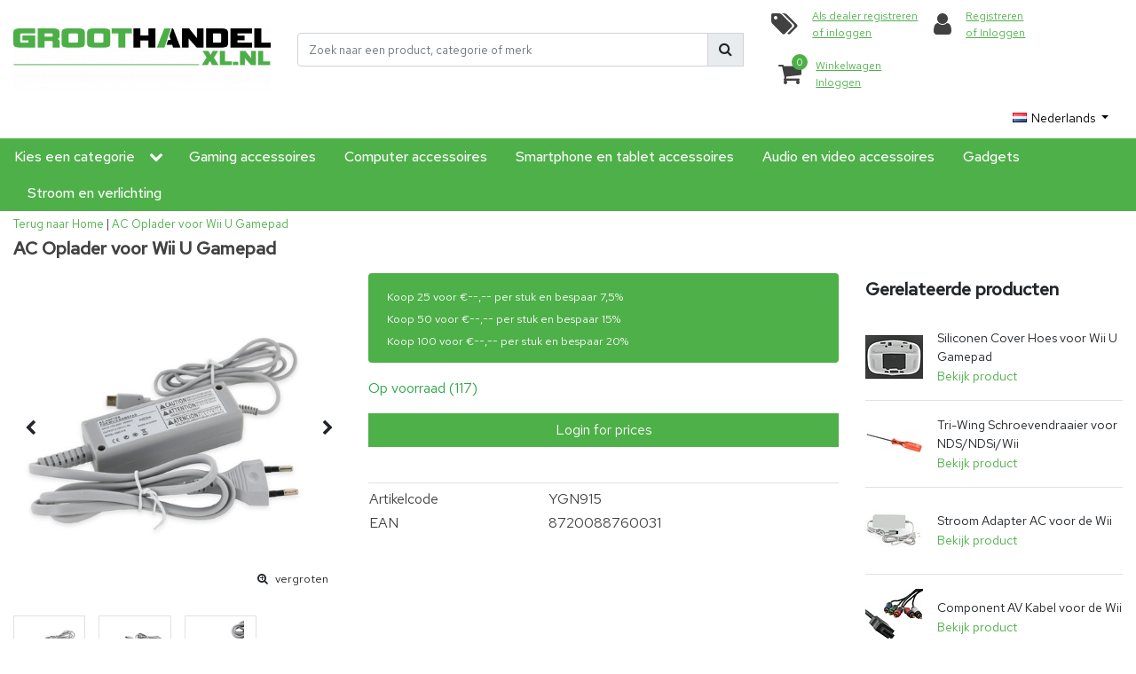

--- FILE ---
content_type: text/html;charset=utf-8
request_url: https://www.groothandelxl.nl/nl/ac-oplader-voor-wii-u-gamepad.html
body_size: 20797
content:
<!DOCTYPE html>
<html lang="nl">
  <head>
  	

    <title>AC Oplader voor Wii U Gamepad - Groothandel-XL</title>
    <meta name="description" content="AC Oplader voor Wii U Gamepad" />

<meta name="keywords" content="nintendo,gamecube,wii,nintendo gamecube,nintendo wii,wii-u,nintendo wii-u,wii u,wiiu,verlengkabel,controller,wii remote,wii mote,motion plus,motion+,wii motion+,wii motion plus,nunchuk,afstandsbediening,vervanging,wii accessoires,gamecube accessoires" />
<meta charset="utf-8">
<meta http-equiv="x-ua-compatible" content="ie=edge">
<meta name="viewport" content="width=device-width, initial-scale=1, maximum-scale=1, viewport-fit=cover, shrink-to-fit=no">
<meta name="apple-mobile-web-app-capable" content="yes">
<meta name="apple-mobile-web-app-status-bar-style" content="white">
<meta name="author" content="//www.instijlmedia.nl/">
<meta name="theme-color" content="#ffffff">
<meta name="MobileOptimized" content="320">
<meta name="HandheldFriendly" content="true">
<link rel="preconnect" href="//ajax.googleapis.com">
<link rel="preconnect" href="//cdn.webshopapp.com/">
<link rel="preconnect" href="//cdn.webshopapp.com/">	
<link rel="preconnect" href="//fonts.googleapis.com">
<link rel="preconnect" href="//fonts.gstatic.com" crossorigin>
<link rel="dns-prefetch" href="//ajax.googleapis.com">
<link rel="dns-prefetch" href="//cdn.webshopapp.com/">
<link rel="dns-prefetch" href="//cdn.webshopapp.com/">	
<link rel="dns-prefetch" href="//fonts.googleapis.com">
<link rel="dns-prefetch" href="//fonts.gstatic.com" crossorigin>

<link rel="shortcut icon" href="https://cdn.webshopapp.com/shops/25753/themes/180778/v/1572100/assets/favicon.ico?20221109103910" type="image/x-icon" />
<link href='//fonts.googleapis.com/css?family=Red%20Hat%20Text:400,500' rel='stylesheet' type='text/css'>

<link href='https://cdn.webshopapp.com/shops/25753/themes/180778/assets/bootstrap-min-ism.css?20250911115549' rel='stylesheet' type='text/css' async="true">
<link href='https://cdn.webshopapp.com/shops/25753/themes/180778/assets/owl-carousel-ism.css?20250911115549' rel='stylesheet' type='text/css' async="true">
<link href="https://cdn.webshopapp.com/shops/25753/themes/180778/assets/theme.css?20250911115549" rel='stylesheet' type='text/css' async="true">
<link href="https://cdn.webshopapp.com/shops/25753/themes/180778/assets/keuzehulp.css?20250911115549?25" rel='stylesheet' type='text/css' async="true">
<link href="https://cdn.webshopapp.com/shops/25753/themes/180778/assets/stylesheet.css?20250911115549" rel='stylesheet' type='text/css' async="true">
<script src="https://cdn.webshopapp.com/assets/jquery-1-9-1.js?2025-02-20"></script>
<style>html.async-hide {opacity: 1 !important;}</style>
<script type="application/ld+json">
{
  "@context": "https://schema.org",
  "@type": "WebSite",
  "url": "https://www.groothandelxl.nl/",
  "potentialAction": {
    "@type": "SearchAction",
    "target": "https://www.groothandelxl.nl/nl/search/{q}",
    "query-input": "required name=q"
  }
}
</script>    <meta charset="utf-8"/>
<!-- [START] 'blocks/head.rain' -->
<!--

(c) 2008-2026 InStijl Media
https://www.instijlmedia.nl
Generated: 19-01-2026 @ 04:19:16

-->
<link rel="canonical" href="https://www.groothandelxl.nl/nl/ac-oplader-voor-wii-u-gamepad.html"/>
<link rel="alternate" href="https://www.groothandelxl.nl/nl/index.rss" type="application/rss+xml" title="Nieuwe producten"/>
<meta name="robots" content="noodp,noydir"/>
<meta property="og:url" content="https://www.groothandelxl.nl/nl/ac-oplader-voor-wii-u-gamepad.html?source=facebook"/>
<meta property="og:site_name" content="Groothandel-XL"/>
<meta property="og:title" content="AC Oplader voor Wii U Gamepad"/>
<meta property="og:description" content="AC Oplader voor Wii U Gamepad"/>
<meta property="og:image" content="https://cdn.webshopapp.com/shops/25753/files/318641282/ac-oplader-voor-wii-u-gamepad.jpg"/>
        <!--[if lt IE 9]>
<script src="https://cdn.webshopapp.com/assets/html5shiv.js?2025-02-20"></script>
<![endif]-->
<!-- [END] 'blocks/head.rain' -->  
    <script src="https://www.googleoptimize.com/optimize.js?id=OPT-PRPDMCD"></script>
    <!-- Google Tag Manager -->
<script>(function(w,d,s,l,i){w[l]=w[l]||[];w[l].push({'gtm.start':
new Date().getTime(),event:'gtm.js'});var f=d.getElementsByTagName(s)[0],
j=d.createElement(s),dl=l!='dataLayer'?'&l='+l:'';j.async=true;j.src=
'https://www.googletagmanager.com/gtm.js?id='+i+dl;f.parentNode.insertBefore(j,f);
})(window,document,'script','dataLayer','');</script>
<!-- End Google Tag Manager -->
  </head>
  <body class="body op">
        <div class="wrapper overflow-hidden">
    <div class="pageMessages">
  <div aria-live="assertive" aria-atomic="true" class="alert-messages position-fixed">
    <div class="toast fade border-0" role="alert" data-autohide="true" data-delay="5000">
              	</div>
	</div>
</div>          <div id="resMenu" class="sidenav"> 
  <div class="d-flex border-bottom mb-2">
    <div class="menu-text">
      <a href="https://www.groothandelxl.nl/" title="Groothandel-XL" class="text-body font-weight-bold">
        <strong class="font-weight-bold">Navigatie</strong>
      </a>
    </div>
    <div id="resMenuCloser" class="menu-close p-2">
      <i class="fa fa-lg fa-times"></i>
    </div>
  </div>
  <div class="clear"></div>
  <div id="resNav">
    <ul class="categories list-unstyled p-0 m-0">
      <li class="item homepage">
        <a href="https://www.groothandelxl.nl/" title="Groothandel-XL"><strong class="font-weight-bold">Homepage</strong></a>
      </li>
            <li class="item category">
        <a href="" title="Gaming accessoires" onclick="return false;">
          <div class="d-flex align-items-center justify-content-between">
                <div class="item-icon">
                  <img src="https://cdn.webshopapp.com/shops/25753/themes/180778/assets/img-gaming-accessoires.png?20250911115549" alt="" style="max-width:20px;"/>                  <strong class="font-weight-bold">Gaming accessoires</strong>
                </div>
                        <i class="fa fa-chevron-right"></i>
                      </div>
        </a>
                <ul class="list-unstyled p-0 m-0">
          <li class="item goback">
        		<a href="" title="Gaming accessoires" onclick="$(this).closest('ul').removeClass('nav-active');return false;"><span class="fa fa-chevron-left pr-2"></span><span class="text">Terug naar Menu</span></a>
          </li>
          <li class="item">
        		<a href="https://www.groothandelxl.nl/nl/gaming-accessoires/" title="Gaming accessoires"><strong>Gaming accessoires</strong></a>
          </li>
                    <li class="item">
            <a href="https://www.groothandelxl.nl/nl/gaming-accessoires/accessoires-voor-playstation-1-en-2/" title="Accessoires voor Playstation 1 en 2"><div class="d-flex align-items-center justify-content-between"><span>Accessoires voor Playstation 1 en 2</span><span class="fa fa-chevron-right"></span></div></a>
                      </li>
                    <li class="item">
            <a href="https://www.groothandelxl.nl/nl/gaming-accessoires/accessoires-voor-playstation-3/" title="Accessoires voor Playstation 3"><div class="d-flex align-items-center justify-content-between"><span>Accessoires voor Playstation 3</span><span class="fa fa-chevron-right"></span></div></a>
                      </li>
                    <li class="item">
            <a href="https://www.groothandelxl.nl/nl/gaming-accessoires/accessoires-voor-playstation-4/" title="Accessoires voor Playstation 4"><div class="d-flex align-items-center justify-content-between"><span>Accessoires voor Playstation 4</span><span class="fa fa-chevron-right"></span></div></a>
                      </li>
                    <li class="item">
            <a href="https://www.groothandelxl.nl/nl/gaming-accessoires/accessoires-voor-playstation-5/" title="Accessoires voor Playstation 5"><div class="d-flex align-items-center justify-content-between"><span>Accessoires voor Playstation 5</span><span class="fa fa-chevron-right"></span></div></a>
                      </li>
                    <li class="item">
            <a href="https://www.groothandelxl.nl/nl/gaming-accessoires/accessoires-voor-sony-psp-en-psvita/" title="Accessoires voor Sony PSP en PSVita"><div class="d-flex align-items-center justify-content-between"><span>Accessoires voor Sony PSP en PSVita</span><span class="fa fa-chevron-right"></span></div></a>
                      </li>
                    <li class="item">
            <a href="https://www.groothandelxl.nl/nl/gaming-accessoires/accessoires-voor-xbox/" title="Accessoires voor Xbox"><div class="d-flex align-items-center justify-content-between"><span>Accessoires voor Xbox</span><span class="fa fa-chevron-right"></span></div></a>
                      </li>
                    <li class="item">
            <a href="https://www.groothandelxl.nl/nl/gaming-accessoires/accessoires-voor-xbox-360/" title="Accessoires voor XBox 360"><div class="d-flex align-items-center justify-content-between"><span>Accessoires voor XBox 360</span><span class="fa fa-chevron-right"></span></div></a>
                      </li>
                    <li class="item">
            <a href="https://www.groothandelxl.nl/nl/gaming-accessoires/accessoires-voor-xbox-one/" title="Accessoires voor Xbox One"><div class="d-flex align-items-center justify-content-between"><span>Accessoires voor Xbox One</span><span class="fa fa-chevron-right"></span></div></a>
                      </li>
                    <li class="item">
            <a href="https://www.groothandelxl.nl/nl/gaming-accessoires/accessoires-voor-nes-snes-n64/" title="Accessoires voor NES/SNES/N64"><div class="d-flex align-items-center justify-content-between"><span>Accessoires voor NES/SNES/N64</span><span class="fa fa-chevron-right"></span></div></a>
                      </li>
                    <li class="item">
            <a href="https://www.groothandelxl.nl/nl/gaming-accessoires/accessoires-voor-gameboy-gba-nds/" title="Accessoires voor GameBoy/GBA/NDS"><div class="d-flex align-items-center justify-content-between"><span>Accessoires voor GameBoy/GBA/NDS</span><span class="fa fa-chevron-right"></span></div></a>
                      </li>
                    <li class="item">
            <a href="https://www.groothandelxl.nl/nl/gaming-accessoires/accessoires-voor-dsl-dsi-3ds-2ds/" title="Accessoires voor DSL/DSi/3DS/2DS"><div class="d-flex align-items-center justify-content-between"><span>Accessoires voor DSL/DSi/3DS/2DS</span><span class="fa fa-chevron-right"></span></div></a>
                      </li>
                    <li class="item">
            <a href="https://www.groothandelxl.nl/nl/gaming-accessoires/accessoires-voor-gamecube-wii-wii-u-switch/" title="Accessoires voor GameCube/Wii/Wii-U/Switch"><div class="d-flex align-items-center justify-content-between"><span>Accessoires voor GameCube/Wii/Wii-U/Switch</span><span class="fa fa-chevron-right"></span></div></a>
                      </li>
                    <li class="item">
            <a href="https://www.groothandelxl.nl/nl/gaming-accessoires/accessoires-voor-de-mini-nes-en-mini-snes/" title="Accessoires voor de Mini NES en Mini SNES"><div class="d-flex align-items-center justify-content-between"><span>Accessoires voor de Mini NES en Mini SNES</span><span class="fa fa-chevron-right"></span></div></a>
                      </li>
                    <li class="item">
            <a href="https://www.groothandelxl.nl/nl/gaming-accessoires/accessoires-voor-sega-gameconsoles/" title="Accessoires voor Sega gameconsoles"><div class="d-flex align-items-center justify-content-between"><span>Accessoires voor Sega gameconsoles</span><span class="fa fa-chevron-right"></span></div></a>
                      </li>
                    <li class="item">
            <a href="https://www.groothandelxl.nl/nl/gaming-accessoires/accessoires-voor-pc-gaming/" title="Accessoires voor PC gaming"><div class="d-flex align-items-center justify-content-between"><span>Accessoires voor PC gaming</span><span class="fa fa-chevron-right"></span></div></a>
                      </li>
                  </ul>
              </li>
            <li class="item category">
        <a href="" title="Computer accessoires" onclick="return false;">
          <div class="d-flex align-items-center justify-content-between">
                <div class="item-icon">
                  <img src="https://cdn.webshopapp.com/shops/25753/themes/180778/assets/img-computer-accessoires.png?20250911115549" alt="" style="max-width:20px;"/>                  <strong class="font-weight-bold">Computer accessoires</strong>
                </div>
                        <i class="fa fa-chevron-right"></i>
                      </div>
        </a>
                <ul class="list-unstyled p-0 m-0">
          <li class="item goback">
        		<a href="" title="Computer accessoires" onclick="$(this).closest('ul').removeClass('nav-active');return false;"><span class="fa fa-chevron-left pr-2"></span><span class="text">Terug naar Menu</span></a>
          </li>
          <li class="item">
        		<a href="https://www.groothandelxl.nl/nl/computer-accessoires/" title="Computer accessoires"><strong>Computer accessoires</strong></a>
          </li>
                    <li class="item">
            <a href="" title="Data opslag" onclick="return false;"><div class="d-flex align-items-center justify-content-between"><span>Data opslag</span><span class="fa fa-chevron-right"></span></div></a>
                        <ul class="list-unstyled p-0 m-0">
              <li class="item goback">
        				<a href="" title="Computer accessoires" onclick="$(this).closest('ul').removeClass('nav-active');return false;"><span class="fa fa-chevron-left pr-2"></span><span>Terug naar Computer accessoires</span></a>
          		</li>
              <li class="item">
                <a href="https://www.groothandelxl.nl/nl/computer-accessoires/data-opslag/" title="Data opslag"><strong>Data opslag</strong></a>
              </li>
                            <li class="item">
                <a href="https://www.groothandelxl.nl/nl/computer-accessoires/data-opslag/orico/" title="Orico"><span>Orico</span></a>
              </li>
                            <li class="item">
                <a href="https://www.groothandelxl.nl/nl/computer-accessoires/data-opslag/dolphix/" title="Dolphix"><span>Dolphix</span></a>
              </li>
                          </ul>
                      </li>
                    <li class="item">
            <a href="" title="Randapparatuur" onclick="return false;"><div class="d-flex align-items-center justify-content-between"><span>Randapparatuur</span><span class="fa fa-chevron-right"></span></div></a>
                        <ul class="list-unstyled p-0 m-0">
              <li class="item goback">
        				<a href="" title="Computer accessoires" onclick="$(this).closest('ul').removeClass('nav-active');return false;"><span class="fa fa-chevron-left pr-2"></span><span>Terug naar Computer accessoires</span></a>
          		</li>
              <li class="item">
                <a href="https://www.groothandelxl.nl/nl/computer-accessoires/randapparatuur/" title="Randapparatuur"><strong>Randapparatuur</strong></a>
              </li>
                            <li class="item">
                <a href="https://www.groothandelxl.nl/nl/computer-accessoires/randapparatuur/usb/" title="USB"><span>USB</span></a>
              </li>
                            <li class="item">
                <a href="https://www.groothandelxl.nl/nl/computer-accessoires/randapparatuur/usb-c/" title="USB-C"><span>USB-C</span></a>
              </li>
                            <li class="item">
                <a href="https://www.groothandelxl.nl/nl/computer-accessoires/randapparatuur/netwerk/" title="Netwerk"><span>Netwerk</span></a>
              </li>
                            <li class="item">
                <a href="https://www.groothandelxl.nl/nl/computer-accessoires/randapparatuur/stroomadapters/" title="Stroomadapters"><span>Stroomadapters</span></a>
              </li>
                            <li class="item">
                <a href="https://www.groothandelxl.nl/nl/computer-accessoires/randapparatuur/overige/" title="Overige"><span>Overige</span></a>
              </li>
                          </ul>
                      </li>
                    <li class="item">
            <a href="" title="Kabels" onclick="return false;"><div class="d-flex align-items-center justify-content-between"><span>Kabels</span><span class="fa fa-chevron-right"></span></div></a>
                        <ul class="list-unstyled p-0 m-0">
              <li class="item goback">
        				<a href="" title="Computer accessoires" onclick="$(this).closest('ul').removeClass('nav-active');return false;"><span class="fa fa-chevron-left pr-2"></span><span>Terug naar Computer accessoires</span></a>
          		</li>
              <li class="item">
                <a href="https://www.groothandelxl.nl/nl/computer-accessoires/kabels/" title="Kabels"><strong>Kabels</strong></a>
              </li>
                            <li class="item">
                <a href="https://www.groothandelxl.nl/nl/computer-accessoires/kabels/vga-kabels/" title="VGA kabels"><span>VGA kabels</span></a>
              </li>
                            <li class="item">
                <a href="https://www.groothandelxl.nl/nl/computer-accessoires/kabels/stroomkabels/" title="Stroomkabels"><span>Stroomkabels</span></a>
              </li>
                            <li class="item">
                <a href="https://www.groothandelxl.nl/nl/computer-accessoires/kabels/usb-kabels/" title="USB kabels"><span>USB kabels</span></a>
              </li>
                            <li class="item">
                <a href="https://www.groothandelxl.nl/nl/computer-accessoires/kabels/utp-kabels/" title="UTP kabels"><span>UTP kabels</span></a>
              </li>
                            <li class="item">
                <a href="https://www.groothandelxl.nl/nl/computer-accessoires/kabels/hdmi-kabels/" title="HDMI kabels"><span>HDMI kabels</span></a>
              </li>
                            <li class="item">
                <a href="https://www.groothandelxl.nl/nl/computer-accessoires/kabels/dvi-kabels/" title="DVI kabels"><span>DVI kabels</span></a>
              </li>
                            <li class="item">
                <a href="https://www.groothandelxl.nl/nl/computer-accessoires/kabels/displayport-kabels/" title="DisplayPort kabels"><span>DisplayPort kabels</span></a>
              </li>
                            <li class="item">
                <a href="https://www.groothandelxl.nl/nl/computer-accessoires/kabels/thunderbolt-kabels/" title="Thunderbolt™ kabels"><span>Thunderbolt™ kabels</span></a>
              </li>
                            <li class="item">
                <a href="https://www.groothandelxl.nl/nl/computer-accessoires/kabels/overige-kabels/" title="Overige kabels"><span>Overige kabels</span></a>
              </li>
                            <li class="item">
                <a href="https://www.groothandelxl.nl/nl/computer-accessoires/kabels/verloopstekkers-en-adapters/" title="Verloopstekkers en adapters"><span>Verloopstekkers en adapters</span></a>
              </li>
                          </ul>
                      </li>
                    <li class="item">
            <a href="" title="Intern gebruik" onclick="return false;"><div class="d-flex align-items-center justify-content-between"><span>Intern gebruik</span><span class="fa fa-chevron-right"></span></div></a>
                        <ul class="list-unstyled p-0 m-0">
              <li class="item goback">
        				<a href="" title="Computer accessoires" onclick="$(this).closest('ul').removeClass('nav-active');return false;"><span class="fa fa-chevron-left pr-2"></span><span>Terug naar Computer accessoires</span></a>
          		</li>
              <li class="item">
                <a href="https://www.groothandelxl.nl/nl/computer-accessoires/intern-gebruik/" title="Intern gebruik"><strong>Intern gebruik</strong></a>
              </li>
                            <li class="item">
                <a href="https://www.groothandelxl.nl/nl/computer-accessoires/intern-gebruik/ide-en-sata/" title="IDE en SATA"><span>IDE en SATA</span></a>
              </li>
                            <li class="item">
                <a href="https://www.groothandelxl.nl/nl/computer-accessoires/intern-gebruik/pci-en-pci-express/" title="PCI en PCI-express"><span>PCI en PCI-express</span></a>
              </li>
                            <li class="item">
                <a href="https://www.groothandelxl.nl/nl/computer-accessoires/intern-gebruik/overig-intern-gebruik/" title="Overig intern gebruik"><span>Overig intern gebruik</span></a>
              </li>
                          </ul>
                      </li>
                    <li class="item">
            <a href="https://www.groothandelxl.nl/nl/computer-accessoires/overige/" title="Overige"><div class="d-flex align-items-center justify-content-between"><span>Overige</span><span class="fa fa-chevron-right"></span></div></a>
                      </li>
                  </ul>
              </li>
            <li class="item category">
        <a href="" title="Smartphone en tablet accessoires" onclick="return false;">
          <div class="d-flex align-items-center justify-content-between">
                <div class="item-icon">
                  <img src="https://cdn.webshopapp.com/shops/25753/themes/180778/assets/img-smartphone-en-tablet-accessoires.png?20250911115549" alt="" style="max-width:20px;"/>                  <strong class="font-weight-bold">Smartphone en tablet accessoires</strong>
                </div>
                        <i class="fa fa-chevron-right"></i>
                      </div>
        </a>
                <ul class="list-unstyled p-0 m-0">
          <li class="item goback">
        		<a href="" title="Smartphone en tablet accessoires" onclick="$(this).closest('ul').removeClass('nav-active');return false;"><span class="fa fa-chevron-left pr-2"></span><span class="text">Terug naar Menu</span></a>
          </li>
          <li class="item">
        		<a href="https://www.groothandelxl.nl/nl/smartphone-en-tablet-accessoires/" title="Smartphone en tablet accessoires"><strong>Smartphone en tablet accessoires</strong></a>
          </li>
                    <li class="item">
            <a href="https://www.groothandelxl.nl/nl/smartphone-en-tablet-accessoires/thuisladers/" title="Thuisladers"><div class="d-flex align-items-center justify-content-between"><span>Thuisladers</span><span class="fa fa-chevron-right"></span></div></a>
                      </li>
                    <li class="item">
            <a href="https://www.groothandelxl.nl/nl/smartphone-en-tablet-accessoires/autoladers/" title="Autoladers"><div class="d-flex align-items-center justify-content-between"><span>Autoladers</span><span class="fa fa-chevron-right"></span></div></a>
                      </li>
                    <li class="item">
            <a href="https://www.groothandelxl.nl/nl/smartphone-en-tablet-accessoires/draadloze-laders/" title="Draadloze laders"><div class="d-flex align-items-center justify-content-between"><span>Draadloze laders</span><span class="fa fa-chevron-right"></span></div></a>
                      </li>
                    <li class="item">
            <a href="https://www.groothandelxl.nl/nl/smartphone-en-tablet-accessoires/draadloze-headsets/" title="Draadloze headsets"><div class="d-flex align-items-center justify-content-between"><span>Draadloze headsets</span><span class="fa fa-chevron-right"></span></div></a>
                      </li>
                    <li class="item">
            <a href="https://www.groothandelxl.nl/nl/smartphone-en-tablet-accessoires/draadloze-speakers/" title="Draadloze speakers"><div class="d-flex align-items-center justify-content-between"><span>Draadloze speakers</span><span class="fa fa-chevron-right"></span></div></a>
                      </li>
                    <li class="item">
            <a href="https://www.groothandelxl.nl/nl/smartphone-en-tablet-accessoires/wearables/" title="Wearables"><div class="d-flex align-items-center justify-content-between"><span>Wearables</span><span class="fa fa-chevron-right"></span></div></a>
                      </li>
                    <li class="item">
            <a href="https://www.groothandelxl.nl/nl/smartphone-en-tablet-accessoires/kabels/" title="Kabels"><div class="d-flex align-items-center justify-content-between"><span>Kabels</span><span class="fa fa-chevron-right"></span></div></a>
                      </li>
                    <li class="item">
            <a href="https://www.groothandelxl.nl/nl/smartphone-en-tablet-accessoires/screen-protectors/" title="Screen protectors"><div class="d-flex align-items-center justify-content-between"><span>Screen protectors</span><span class="fa fa-chevron-right"></span></div></a>
                      </li>
                    <li class="item">
            <a href="https://www.groothandelxl.nl/nl/smartphone-en-tablet-accessoires/powerbanks/" title="Powerbanks"><div class="d-flex align-items-center justify-content-between"><span>Powerbanks</span><span class="fa fa-chevron-right"></span></div></a>
                      </li>
                    <li class="item">
            <a href="https://www.groothandelxl.nl/nl/smartphone-en-tablet-accessoires/overige-accessoires/" title="Overige accessoires"><div class="d-flex align-items-center justify-content-between"><span>Overige accessoires</span><span class="fa fa-chevron-right"></span></div></a>
                      </li>
                  </ul>
              </li>
            <li class="item category">
        <a href="" title="Audio en video accessoires" onclick="return false;">
          <div class="d-flex align-items-center justify-content-between">
                <div class="item-icon">
                  <img src="https://cdn.webshopapp.com/shops/25753/themes/180778/assets/img-audio-en-video-accessoires.png?20250911115549" alt="" style="max-width:20px;"/>                  <strong class="font-weight-bold">Audio en video accessoires</strong>
                </div>
                        <i class="fa fa-chevron-right"></i>
                      </div>
        </a>
                <ul class="list-unstyled p-0 m-0">
          <li class="item goback">
        		<a href="" title="Audio en video accessoires" onclick="$(this).closest('ul').removeClass('nav-active');return false;"><span class="fa fa-chevron-left pr-2"></span><span class="text">Terug naar Menu</span></a>
          </li>
          <li class="item">
        		<a href="https://www.groothandelxl.nl/nl/audio-en-video-accessoires/" title="Audio en video accessoires"><strong>Audio en video accessoires</strong></a>
          </li>
                    <li class="item">
            <a href="https://www.groothandelxl.nl/nl/audio-en-video-accessoires/hdmi-accessoires/" title="HDMI accessoires"><div class="d-flex align-items-center justify-content-between"><span>HDMI accessoires</span><span class="fa fa-chevron-right"></span></div></a>
                      </li>
                    <li class="item">
            <a href="https://www.groothandelxl.nl/nl/audio-en-video-accessoires/scart/" title="Scart"><div class="d-flex align-items-center justify-content-between"><span>Scart</span><span class="fa fa-chevron-right"></span></div></a>
                      </li>
                    <li class="item">
            <a href="https://www.groothandelxl.nl/nl/audio-en-video-accessoires/tulp/" title="Tulp"><div class="d-flex align-items-center justify-content-between"><span>Tulp</span><span class="fa fa-chevron-right"></span></div></a>
                      </li>
                    <li class="item">
            <a href="https://www.groothandelxl.nl/nl/audio-en-video-accessoires/audio-jack-accessoires/" title="Audio jack accessoires"><div class="d-flex align-items-center justify-content-between"><span>Audio jack accessoires</span><span class="fa fa-chevron-right"></span></div></a>
                      </li>
                    <li class="item">
            <a href="https://www.groothandelxl.nl/nl/audio-en-video-accessoires/optisch/" title="Optisch"><div class="d-flex align-items-center justify-content-between"><span>Optisch</span><span class="fa fa-chevron-right"></span></div></a>
                      </li>
                    <li class="item">
            <a href="https://www.groothandelxl.nl/nl/audio-en-video-accessoires/overige/" title="Overige"><div class="d-flex align-items-center justify-content-between"><span>Overige</span><span class="fa fa-chevron-right"></span></div></a>
                      </li>
                  </ul>
              </li>
            <li class="item category">
        <a href="" title="Gadgets" onclick="return false;">
          <div class="d-flex align-items-center justify-content-between">
                <div class="item-icon">
                                    <strong class="font-weight-bold">Gadgets</strong>
                </div>
                        <i class="fa fa-chevron-right"></i>
                      </div>
        </a>
                <ul class="list-unstyled p-0 m-0">
          <li class="item goback">
        		<a href="" title="Gadgets" onclick="$(this).closest('ul').removeClass('nav-active');return false;"><span class="fa fa-chevron-left pr-2"></span><span class="text">Terug naar Menu</span></a>
          </li>
          <li class="item">
        		<a href="https://www.groothandelxl.nl/nl/gadgets/" title="Gadgets"><strong>Gadgets</strong></a>
          </li>
                    <li class="item">
            <a href="https://www.groothandelxl.nl/nl/gadgets/verlichting-gadgets/" title="Verlichting gadgets"><div class="d-flex align-items-center justify-content-between"><span>Verlichting gadgets</span><span class="fa fa-chevron-right"></span></div></a>
                      </li>
                    <li class="item">
            <a href="https://www.groothandelxl.nl/nl/gadgets/usb-gadgets/" title="USB Gadgets"><div class="d-flex align-items-center justify-content-between"><span>USB Gadgets</span><span class="fa fa-chevron-right"></span></div></a>
                      </li>
                    <li class="item">
            <a href="https://www.groothandelxl.nl/nl/gadgets/overige-gadgets/" title="Overige Gadgets"><div class="d-flex align-items-center justify-content-between"><span>Overige Gadgets</span><span class="fa fa-chevron-right"></span></div></a>
                      </li>
                  </ul>
              </li>
            <li class="item category">
        <a href="" title="Stroom en verlichting" onclick="return false;">
          <div class="d-flex align-items-center justify-content-between">
                <div class="item-icon">
                  <img src="https://cdn.webshopapp.com/shops/25753/themes/180778/assets/img-stroom-en-verlichting.png?20250911115549" alt="" style="max-width:20px;"/>                  <strong class="font-weight-bold">Stroom en verlichting</strong>
                </div>
                        <i class="fa fa-chevron-right"></i>
                      </div>
        </a>
                <ul class="list-unstyled p-0 m-0">
          <li class="item goback">
        		<a href="" title="Stroom en verlichting" onclick="$(this).closest('ul').removeClass('nav-active');return false;"><span class="fa fa-chevron-left pr-2"></span><span class="text">Terug naar Menu</span></a>
          </li>
          <li class="item">
        		<a href="https://www.groothandelxl.nl/nl/stroom-en-verlichting/" title="Stroom en verlichting"><strong>Stroom en verlichting</strong></a>
          </li>
                    <li class="item">
            <a href="https://www.groothandelxl.nl/nl/stroom-en-verlichting/omvormers-en-trafos/" title="Omvormers en trafo&#039;s"><div class="d-flex align-items-center justify-content-between"><span>Omvormers en trafo&#039;s</span><span class="fa fa-chevron-right"></span></div></a>
                      </li>
                    <li class="item">
            <a href="https://www.groothandelxl.nl/nl/stroom-en-verlichting/stroom-accessoires/" title="Stroom accessoires"><div class="d-flex align-items-center justify-content-between"><span>Stroom accessoires</span><span class="fa fa-chevron-right"></span></div></a>
                      </li>
                    <li class="item">
            <a href="" title="LED verlichting en toebehoren" onclick="return false;"><div class="d-flex align-items-center justify-content-between"><span>LED verlichting en toebehoren</span><span class="fa fa-chevron-right"></span></div></a>
                        <ul class="list-unstyled p-0 m-0">
              <li class="item goback">
        				<a href="" title="Stroom en verlichting" onclick="$(this).closest('ul').removeClass('nav-active');return false;"><span class="fa fa-chevron-left pr-2"></span><span>Terug naar Stroom en verlichting</span></a>
          		</li>
              <li class="item">
                <a href="https://www.groothandelxl.nl/nl/stroom-en-verlichting/led-verlichting-en-toebehoren/" title="LED verlichting en toebehoren"><strong>LED verlichting en toebehoren</strong></a>
              </li>
                            <li class="item">
                <a href="https://www.groothandelxl.nl/nl/stroom-en-verlichting/led-verlichting-en-toebehoren/over-led-verlichting/" title="Over LED Verlichting"><span>Over LED Verlichting</span></a>
              </li>
                            <li class="item">
                <a href="https://www.groothandelxl.nl/nl/stroom-en-verlichting/led-verlichting-en-toebehoren/led-meubels-accessoires/" title="LED Meubels &amp; Accessoires"><span>LED Meubels &amp; Accessoires</span></a>
              </li>
                            <li class="item">
                <a href="https://www.groothandelxl.nl/nl/stroom-en-verlichting/led-verlichting-en-toebehoren/led-decoratief-toys/" title="LED Decoratief &amp; Toys"><span>LED Decoratief &amp; Toys</span></a>
              </li>
                            <li class="item">
                <a href="https://www.groothandelxl.nl/nl/stroom-en-verlichting/led-verlichting-en-toebehoren/led-tl-magazijn-verlichting/" title="LED TL &amp; Magazijn verlichting"><span>LED TL &amp; Magazijn verlichting</span></a>
              </li>
                            <li class="item">
                <a href="https://www.groothandelxl.nl/nl/stroom-en-verlichting/led-verlichting-en-toebehoren/led-lampen-spotjes-en-accessoires/" title="LED Lampen, Spotjes en Accessoires"><span>LED Lampen, Spotjes en Accessoires</span></a>
              </li>
                            <li class="item">
                <a href="https://www.groothandelxl.nl/nl/stroom-en-verlichting/led-verlichting-en-toebehoren/led-strip-accessoires/" title="LED Strip Accessoires"><span>LED Strip Accessoires</span></a>
              </li>
                            <li class="item">
                <a href="https://www.groothandelxl.nl/nl/stroom-en-verlichting/led-verlichting-en-toebehoren/led-schrijfborden-en-toebehoren/" title="LED Schrijfborden en Toebehoren"><span>LED Schrijfborden en Toebehoren</span></a>
              </li>
                          </ul>
                      </li>
                  </ul>
              </li>
            <li class="item category">
        <a href="https://www.groothandelxl.nl/nl/uitverkoop/" title="UITVERKOOP">
          <div class="d-flex align-items-center justify-content-between">
                <div class="item-icon">
                                    <strong class="font-weight-bold">UITVERKOOP</strong>
                </div>
                      </div>
        </a>
              </li>
            <li class="item category">
        <a href="https://www.groothandelxl.nl/nl/orico/" title="ORICO">
          <div class="d-flex align-items-center justify-content-between">
                <div class="item-icon">
                                    <strong class="font-weight-bold">ORICO</strong>
                </div>
                      </div>
        </a>
              </li>
            <li class="item category">
        <a href="" title="(Data) opslag" onclick="return false;">
          <div class="d-flex align-items-center justify-content-between">
                <div class="item-icon">
                  <img src="https://cdn.webshopapp.com/shops/25753/themes/180778/assets/img-(data)-opslag.png?20250911115549" alt="" style="max-width:20px;"/>                  <strong class="font-weight-bold">(Data) opslag</strong>
                </div>
                        <i class="fa fa-chevron-right"></i>
                      </div>
        </a>
                <ul class="list-unstyled p-0 m-0">
          <li class="item goback">
        		<a href="" title="(Data) opslag" onclick="$(this).closest('ul').removeClass('nav-active');return false;"><span class="fa fa-chevron-left pr-2"></span><span class="text">Terug naar Menu</span></a>
          </li>
          <li class="item">
        		<a href="https://www.groothandelxl.nl/nl/data-opslag/" title="(Data) opslag"><strong>(Data) opslag</strong></a>
          </li>
                    <li class="item">
            <a href="" title="Behuizing" onclick="return false;"><div class="d-flex align-items-center justify-content-between"><span>Behuizing</span><span class="fa fa-chevron-right"></span></div></a>
                        <ul class="list-unstyled p-0 m-0">
              <li class="item goback">
        				<a href="" title="(Data) opslag" onclick="$(this).closest('ul').removeClass('nav-active');return false;"><span class="fa fa-chevron-left pr-2"></span><span>Terug naar (Data) opslag</span></a>
          		</li>
              <li class="item">
                <a href="https://www.groothandelxl.nl/nl/data-opslag/behuizing/" title="Behuizing"><strong>Behuizing</strong></a>
              </li>
                            <li class="item">
                <a href="https://www.groothandelxl.nl/nl/data-opslag/behuizing/25-inch-behuizing/" title="2.5 inch behuizing"><span>2.5 inch behuizing</span></a>
              </li>
                            <li class="item">
                <a href="https://www.groothandelxl.nl/nl/data-opslag/behuizing/35-inch-behuizing/" title="3.5 inch behuizing"><span>3.5 inch behuizing</span></a>
              </li>
                            <li class="item">
                <a href="https://www.groothandelxl.nl/nl/data-opslag/behuizing/msata-behuizing/" title="mSATA behuizing"><span>mSATA behuizing</span></a>
              </li>
                            <li class="item">
                <a href="https://www.groothandelxl.nl/nl/data-opslag/behuizing/m2-sata-behuizing/" title="M.2 SATA behuizing"><span>M.2 SATA behuizing</span></a>
              </li>
                            <li class="item">
                <a href="https://www.groothandelxl.nl/nl/data-opslag/behuizing/nvme-m2-behuizing/" title="NVMe M.2 behuizing"><span>NVMe M.2 behuizing</span></a>
              </li>
                          </ul>
                      </li>
                    <li class="item">
            <a href="https://www.groothandelxl.nl/nl/data-opslag/hdd-adapter/" title="HDD adapter"><div class="d-flex align-items-center justify-content-between"><span>HDD adapter</span><span class="fa fa-chevron-right"></span></div></a>
                      </li>
                    <li class="item">
            <a href="https://www.groothandelxl.nl/nl/data-opslag/hdd-caddy/" title="HDD caddy"><div class="d-flex align-items-center justify-content-between"><span>HDD caddy</span><span class="fa fa-chevron-right"></span></div></a>
                      </li>
                    <li class="item">
            <a href="https://www.groothandelxl.nl/nl/data-opslag/hdd-docking-station/" title="HDD docking station"><div class="d-flex align-items-center justify-content-between"><span>HDD docking station</span><span class="fa fa-chevron-right"></span></div></a>
                      </li>
                    <li class="item">
            <a href="" title="Multi-bay docking station" onclick="return false;"><div class="d-flex align-items-center justify-content-between"><span>Multi-bay docking station</span><span class="fa fa-chevron-right"></span></div></a>
                        <ul class="list-unstyled p-0 m-0">
              <li class="item goback">
        				<a href="" title="(Data) opslag" onclick="$(this).closest('ul').removeClass('nav-active');return false;"><span class="fa fa-chevron-left pr-2"></span><span>Terug naar (Data) opslag</span></a>
          		</li>
              <li class="item">
                <a href="https://www.groothandelxl.nl/nl/data-opslag/multi-bay-docking-station/" title="Multi-bay docking station"><strong>Multi-bay docking station</strong></a>
              </li>
                            <li class="item">
                <a href="https://www.groothandelxl.nl/nl/data-opslag/multi-bay-docking-station/dual-bay-docking-station/" title="Dual-bay docking station"><span>Dual-bay docking station</span></a>
              </li>
                            <li class="item">
                <a href="https://www.groothandelxl.nl/nl/data-opslag/multi-bay-docking-station/4-bay-docking-station/" title="4-bay docking station"><span>4-bay docking station</span></a>
              </li>
                            <li class="item">
                <a href="https://www.groothandelxl.nl/nl/data-opslag/multi-bay-docking-station/3-bay-docking-station/" title="3-bay docking station"><span>3-bay docking station</span></a>
              </li>
                          </ul>
                      </li>
                    <li class="item">
            <a href="https://www.groothandelxl.nl/nl/data-opslag/hdd-accessoires/" title="HDD-accessoires"><div class="d-flex align-items-center justify-content-between"><span>HDD-accessoires</span><span class="fa fa-chevron-right"></span></div></a>
                      </li>
                  </ul>
              </li>
            <li class="item category">
        <a href="" title="PC-randapparatuur" onclick="return false;">
          <div class="d-flex align-items-center justify-content-between">
                <div class="item-icon">
                  <img src="https://cdn.webshopapp.com/shops/25753/themes/180778/assets/img-pc-randapparatuur.png?20250911115549" alt="" style="max-width:20px;"/>                  <strong class="font-weight-bold">PC-randapparatuur</strong>
                </div>
                        <i class="fa fa-chevron-right"></i>
                      </div>
        </a>
                <ul class="list-unstyled p-0 m-0">
          <li class="item goback">
        		<a href="" title="PC-randapparatuur" onclick="$(this).closest('ul').removeClass('nav-active');return false;"><span class="fa fa-chevron-left pr-2"></span><span class="text">Terug naar Menu</span></a>
          </li>
          <li class="item">
        		<a href="https://www.groothandelxl.nl/nl/pc-randapparatuur/" title="PC-randapparatuur"><strong>PC-randapparatuur</strong></a>
          </li>
                    <li class="item">
            <a href="" title="USB-hub" onclick="return false;"><div class="d-flex align-items-center justify-content-between"><span>USB-hub</span><span class="fa fa-chevron-right"></span></div></a>
                        <ul class="list-unstyled p-0 m-0">
              <li class="item goback">
        				<a href="" title="PC-randapparatuur" onclick="$(this).closest('ul').removeClass('nav-active');return false;"><span class="fa fa-chevron-left pr-2"></span><span>Terug naar PC-randapparatuur</span></a>
          		</li>
              <li class="item">
                <a href="https://www.groothandelxl.nl/nl/pc-randapparatuur/usb-hub/" title="USB-hub"><strong>USB-hub</strong></a>
              </li>
                            <li class="item">
                <a href="https://www.groothandelxl.nl/nl/pc-randapparatuur/usb-hub/usb-30-hub/" title="USB 3.0 hub"><span>USB 3.0 hub</span></a>
              </li>
                            <li class="item">
                <a href="https://www.groothandelxl.nl/nl/pc-randapparatuur/usb-hub/ethernet-hub/" title="Ethernet hub"><span>Ethernet hub</span></a>
              </li>
                            <li class="item">
                <a href="https://www.groothandelxl.nl/nl/pc-randapparatuur/usb-hub/usb-20-hub/" title="USB 2.0 hub"><span>USB 2.0 hub</span></a>
              </li>
                            <li class="item">
                <a href="https://www.groothandelxl.nl/nl/" title="USB-C hub"><span>USB-C hub</span></a>
              </li>
                            <li class="item">
                <a href="https://www.groothandelxl.nl/nl/pc-randapparatuur/usb-hub/kaartlezer/" title="Kaartlezer"><span>Kaartlezer</span></a>
              </li>
                            <li class="item">
                <a href="https://www.groothandelxl.nl/nl/pc-randapparatuur/usb-hub/externe-geluidskaart/" title="Externe geluidskaart"><span>Externe geluidskaart</span></a>
              </li>
                          </ul>
                      </li>
                    <li class="item">
            <a href="" title="Intern gebruik" onclick="return false;"><div class="d-flex align-items-center justify-content-between"><span>Intern gebruik</span><span class="fa fa-chevron-right"></span></div></a>
                        <ul class="list-unstyled p-0 m-0">
              <li class="item goback">
        				<a href="" title="PC-randapparatuur" onclick="$(this).closest('ul').removeClass('nav-active');return false;"><span class="fa fa-chevron-left pr-2"></span><span>Terug naar PC-randapparatuur</span></a>
          		</li>
              <li class="item">
                <a href="https://www.groothandelxl.nl/nl/pc-randapparatuur/intern-gebruik/" title="Intern gebruik"><strong>Intern gebruik</strong></a>
              </li>
                            <li class="item">
                <a href="https://www.groothandelxl.nl/nl/pc-randapparatuur/intern-gebruik/pcie-uitbreidingskaart/" title="PCIe uitbreidingskaart"><span>PCIe uitbreidingskaart</span></a>
              </li>
                          </ul>
                      </li>
                    <li class="item">
            <a href="" title="Randapparatuur" onclick="return false;"><div class="d-flex align-items-center justify-content-between"><span>Randapparatuur</span><span class="fa fa-chevron-right"></span></div></a>
                        <ul class="list-unstyled p-0 m-0">
              <li class="item goback">
        				<a href="" title="PC-randapparatuur" onclick="$(this).closest('ul').removeClass('nav-active');return false;"><span class="fa fa-chevron-left pr-2"></span><span>Terug naar PC-randapparatuur</span></a>
          		</li>
              <li class="item">
                <a href="https://www.groothandelxl.nl/nl/pc-randapparatuur/randapparatuur/" title="Randapparatuur"><strong>Randapparatuur</strong></a>
              </li>
                            <li class="item">
                <a href="https://www.groothandelxl.nl/nl/pc-randapparatuur/randapparatuur/bluetooth-ontvanger/" title="Bluetooth ontvanger"><span>Bluetooth ontvanger</span></a>
              </li>
                            <li class="item">
                <a href="https://www.groothandelxl.nl/nl/pc-randapparatuur/randapparatuur/muis/" title="Muis"><span>Muis</span></a>
              </li>
                            <li class="item">
                <a href="https://www.groothandelxl.nl/nl/pc-randapparatuur/randapparatuur/pc-behuizing/" title="PC behuizing"><span>PC behuizing</span></a>
              </li>
                          </ul>
                      </li>
                    <li class="item">
            <a href="" title="Kabels en adapters" onclick="return false;"><div class="d-flex align-items-center justify-content-between"><span>Kabels en adapters</span><span class="fa fa-chevron-right"></span></div></a>
                        <ul class="list-unstyled p-0 m-0">
              <li class="item goback">
        				<a href="" title="PC-randapparatuur" onclick="$(this).closest('ul').removeClass('nav-active');return false;"><span class="fa fa-chevron-left pr-2"></span><span>Terug naar PC-randapparatuur</span></a>
          		</li>
              <li class="item">
                <a href="https://www.groothandelxl.nl/nl/pc-randapparatuur/kabels-en-adapters/" title="Kabels en adapters"><strong>Kabels en adapters</strong></a>
              </li>
                            <li class="item">
                <a href="https://www.groothandelxl.nl/nl/pc-randapparatuur/kabels-en-adapters/mini-displayport/" title="Mini DisplayPort"><span>Mini DisplayPort</span></a>
              </li>
                            <li class="item">
                <a href="https://www.groothandelxl.nl/nl/pc-randapparatuur/kabels-en-adapters/dvi/" title="DVI "><span>DVI </span></a>
              </li>
                            <li class="item">
                <a href="https://www.groothandelxl.nl/nl/pc-randapparatuur/kabels-en-adapters/hdmi/" title="HDMI"><span>HDMI</span></a>
              </li>
                            <li class="item">
                <a href="https://www.groothandelxl.nl/nl/pc-randapparatuur/kabels-en-adapters/vga/" title="VGA"><span>VGA</span></a>
              </li>
                            <li class="item">
                <a href="https://www.groothandelxl.nl/nl/pc-randapparatuur/kabels-en-adapters/usb-kabel/" title="USB-kabel"><span>USB-kabel</span></a>
              </li>
                            <li class="item">
                <a href="https://www.groothandelxl.nl/nl/pc-randapparatuur/kabels-en-adapters/displayport/" title="DisplayPort"><span>DisplayPort</span></a>
              </li>
                            <li class="item">
                <a href="https://www.groothandelxl.nl/nl/pc-randapparatuur/kabels-en-adapters/netwerkkabel/" title="Netwerkkabel"><span>Netwerkkabel</span></a>
              </li>
                          </ul>
                      </li>
                    <li class="item">
            <a href="https://www.groothandelxl.nl/nl/pc-randapparatuur/kabelmanagement/" title="Kabelmanagement"><div class="d-flex align-items-center justify-content-between"><span>Kabelmanagement</span><span class="fa fa-chevron-right"></span></div></a>
                      </li>
                    <li class="item">
            <a href="https://www.groothandelxl.nl/nl/pc-randapparatuur/randapparatuur-accessoires/" title="Randapparatuur accessoires"><div class="d-flex align-items-center justify-content-between"><span>Randapparatuur accessoires</span><span class="fa fa-chevron-right"></span></div></a>
                      </li>
                  </ul>
              </li>
            <li class="item category">
        <a href="" title="Telefoonaccessoires" onclick="return false;">
          <div class="d-flex align-items-center justify-content-between">
                <div class="item-icon">
                  <img src="https://cdn.webshopapp.com/shops/25753/themes/180778/assets/img-telefoonaccessoires.png?20250911115549" alt="" style="max-width:20px;"/>                  <strong class="font-weight-bold">Telefoonaccessoires</strong>
                </div>
                        <i class="fa fa-chevron-right"></i>
                      </div>
        </a>
                <ul class="list-unstyled p-0 m-0">
          <li class="item goback">
        		<a href="" title="Telefoonaccessoires" onclick="$(this).closest('ul').removeClass('nav-active');return false;"><span class="fa fa-chevron-left pr-2"></span><span class="text">Terug naar Menu</span></a>
          </li>
          <li class="item">
        		<a href="https://www.groothandelxl.nl/nl/telefoonaccessoires/" title="Telefoonaccessoires"><strong>Telefoonaccessoires</strong></a>
          </li>
                    <li class="item">
            <a href="" title="Oplader" onclick="return false;"><div class="d-flex align-items-center justify-content-between"><span>Oplader</span><span class="fa fa-chevron-right"></span></div></a>
                        <ul class="list-unstyled p-0 m-0">
              <li class="item goback">
        				<a href="" title="Telefoonaccessoires" onclick="$(this).closest('ul').removeClass('nav-active');return false;"><span class="fa fa-chevron-left pr-2"></span><span>Terug naar Telefoonaccessoires</span></a>
          		</li>
              <li class="item">
                <a href="https://www.groothandelxl.nl/nl/telefoonaccessoires/oplader/" title="Oplader"><strong>Oplader</strong></a>
              </li>
                            <li class="item">
                <a href="https://www.groothandelxl.nl/nl/telefoonaccessoires/oplader/autolader/" title="Autolader"><span>Autolader</span></a>
              </li>
                            <li class="item">
                <a href="https://www.groothandelxl.nl/nl/telefoonaccessoires/oplader/reislader/" title="Reislader"><span>Reislader</span></a>
              </li>
                            <li class="item">
                <a href="https://www.groothandelxl.nl/nl/telefoonaccessoires/oplader/desktop-oplader/" title="Desktop oplader"><span>Desktop oplader</span></a>
              </li>
                            <li class="item">
                <a href="https://www.groothandelxl.nl/nl/telefoonaccessoires/oplader/power-station/" title="Power station"><span>Power station</span></a>
              </li>
                            <li class="item">
                <a href="https://www.groothandelxl.nl/nl/telefoonaccessoires/oplader/draadloze-oplader/" title="Draadloze oplader"><span>Draadloze oplader</span></a>
              </li>
                          </ul>
                      </li>
                    <li class="item">
            <a href="https://www.groothandelxl.nl/nl/telefoonaccessoires/otg-converter/" title="(OTG) converter"><div class="d-flex align-items-center justify-content-between"><span>(OTG) converter</span><span class="fa fa-chevron-right"></span></div></a>
                      </li>
                    <li class="item">
            <a href="" title="Kabels" onclick="return false;"><div class="d-flex align-items-center justify-content-between"><span>Kabels</span><span class="fa fa-chevron-right"></span></div></a>
                        <ul class="list-unstyled p-0 m-0">
              <li class="item goback">
        				<a href="" title="Telefoonaccessoires" onclick="$(this).closest('ul').removeClass('nav-active');return false;"><span class="fa fa-chevron-left pr-2"></span><span>Terug naar Telefoonaccessoires</span></a>
          		</li>
              <li class="item">
                <a href="https://www.groothandelxl.nl/nl/telefoonaccessoires/kabels/" title="Kabels"><strong>Kabels</strong></a>
              </li>
                            <li class="item">
                <a href="https://www.groothandelxl.nl/nl/telefoonaccessoires/kabels/usb-c-kabels/" title="USB-C kabels"><span>USB-C kabels</span></a>
              </li>
                            <li class="item">
                <a href="https://www.groothandelxl.nl/nl/telefoonaccessoires/kabels/micro-usb-kabels/" title="Micro-USB kabels"><span>Micro-USB kabels</span></a>
              </li>
                            <li class="item">
                <a href="https://www.groothandelxl.nl/nl/telefoonaccessoires/kabels/lightning-kabels/" title="Lightning kabels"><span>Lightning kabels</span></a>
              </li>
                            <li class="item">
                <a href="https://www.groothandelxl.nl/nl/telefoonaccessoires/kabels/audio-kabels/" title="Audio kabels"><span>Audio kabels</span></a>
              </li>
                          </ul>
                      </li>
                    <li class="item">
            <a href="https://www.groothandelxl.nl/nl/telefoonaccessoires/powerbank/" title="Powerbank"><div class="d-flex align-items-center justify-content-between"><span>Powerbank</span><span class="fa fa-chevron-right"></span></div></a>
                      </li>
                    <li class="item">
            <a href="https://www.groothandelxl.nl/nl/telefoonaccessoires/telefoonhouder/" title="Telefoonhouder"><div class="d-flex align-items-center justify-content-between"><span>Telefoonhouder</span><span class="fa fa-chevron-right"></span></div></a>
                      </li>
                    <li class="item">
            <a href="https://www.groothandelxl.nl/nl/telefoonaccessoires/koptelefoon/" title="Koptelefoon"><div class="d-flex align-items-center justify-content-between"><span>Koptelefoon</span><span class="fa fa-chevron-right"></span></div></a>
                      </li>
                    <li class="item">
            <a href="https://www.groothandelxl.nl/nl/telefoonaccessoires/bluetooth-speaker/" title="Bluetooth speaker"><div class="d-flex align-items-center justify-content-between"><span>Bluetooth speaker</span><span class="fa fa-chevron-right"></span></div></a>
                      </li>
                  </ul>
              </li>
            <li class="item category">
        <a href="" title="Stroomvoorziening" onclick="return false;">
          <div class="d-flex align-items-center justify-content-between">
                <div class="item-icon">
                  <img src="https://cdn.webshopapp.com/shops/25753/themes/180778/assets/img-stroomvoorziening.png?20250911115549" alt="" style="max-width:20px;"/>                  <strong class="font-weight-bold">Stroomvoorziening</strong>
                </div>
                        <i class="fa fa-chevron-right"></i>
                      </div>
        </a>
                <ul class="list-unstyled p-0 m-0">
          <li class="item goback">
        		<a href="" title="Stroomvoorziening" onclick="$(this).closest('ul').removeClass('nav-active');return false;"><span class="fa fa-chevron-left pr-2"></span><span class="text">Terug naar Menu</span></a>
          </li>
          <li class="item">
        		<a href="https://www.groothandelxl.nl/nl/stroomvoorziening/" title="Stroomvoorziening"><strong>Stroomvoorziening</strong></a>
          </li>
                    <li class="item">
            <a href="https://www.groothandelxl.nl/nl/stroomvoorziening/stekkerdoos/" title="Stekkerdoos"><div class="d-flex align-items-center justify-content-between"><span>Stekkerdoos</span><span class="fa fa-chevron-right"></span></div></a>
                      </li>
                    <li class="item">
            <a href="https://www.groothandelxl.nl/nl/stroomvoorziening/stekkerdoos-beschermbox/" title="Stekkerdoos beschermbox"><div class="d-flex align-items-center justify-content-between"><span>Stekkerdoos beschermbox</span><span class="fa fa-chevron-right"></span></div></a>
                      </li>
                  </ul>
              </li>
            <li class="item category">
        <a href="" title="Dealer info" onclick="return false;">
          <div class="d-flex align-items-center justify-content-between">
                <div class="item-icon">
                                    <strong class="font-weight-bold">Dealer info</strong>
                </div>
                        <i class="fa fa-chevron-right"></i>
                      </div>
        </a>
                <ul class="list-unstyled p-0 m-0">
          <li class="item goback">
        		<a href="" title="Dealer info" onclick="$(this).closest('ul').removeClass('nav-active');return false;"><span class="fa fa-chevron-left pr-2"></span><span class="text">Terug naar Menu</span></a>
          </li>
          <li class="item">
        		<a href="https://www.groothandelxl.nl/nl/dealer-info/" title="Dealer info"><strong>Dealer info</strong></a>
          </li>
                    <li class="item">
            <a href="https://www.groothandelxl.nl/nl/dealer-info/instore-promotion/" title="Instore promotion"><div class="d-flex align-items-center justify-content-between"><span>Instore promotion</span><span class="fa fa-chevron-right"></span></div></a>
                      </li>
                  </ul>
              </li>
            <li class="item category">
        <a href="" title="Lifestyle accessoires" onclick="return false;">
          <div class="d-flex align-items-center justify-content-between">
                <div class="item-icon">
                  <img src="https://cdn.webshopapp.com/shops/25753/themes/180778/assets/img-lifestyle-accessoires.png?20250911115549" alt="" style="max-width:20px;"/>                  <strong class="font-weight-bold">Lifestyle accessoires</strong>
                </div>
                        <i class="fa fa-chevron-right"></i>
                      </div>
        </a>
                <ul class="list-unstyled p-0 m-0">
          <li class="item goback">
        		<a href="" title="Lifestyle accessoires" onclick="$(this).closest('ul').removeClass('nav-active');return false;"><span class="fa fa-chevron-left pr-2"></span><span class="text">Terug naar Menu</span></a>
          </li>
          <li class="item">
        		<a href="https://www.groothandelxl.nl/nl/lifestyle-accessoires/" title="Lifestyle accessoires"><strong>Lifestyle accessoires</strong></a>
          </li>
                    <li class="item">
            <a href="https://www.groothandelxl.nl/nl/lifestyle-accessoires/usb-ventilator/" title="USB-ventilator"><div class="d-flex align-items-center justify-content-between"><span>USB-ventilator</span><span class="fa fa-chevron-right"></span></div></a>
                      </li>
                    <li class="item">
            <a href="https://www.groothandelxl.nl/nl/lifestyle-accessoires/tissuebox/" title="Tissuebox"><div class="d-flex align-items-center justify-content-between"><span>Tissuebox</span><span class="fa fa-chevron-right"></span></div></a>
                      </li>
                    <li class="item">
            <a href="https://www.groothandelxl.nl/nl/lifestyle-accessoires/luchtbevochtiger/" title="Luchtbevochtiger"><div class="d-flex align-items-center justify-content-between"><span>Luchtbevochtiger</span><span class="fa fa-chevron-right"></span></div></a>
                      </li>
                  </ul>
              </li>
            <li class="item category">
        <a href="" title="Flash-geheugen" onclick="return false;">
          <div class="d-flex align-items-center justify-content-between">
                <div class="item-icon">
                  <img src="https://cdn.webshopapp.com/shops/25753/themes/180778/assets/img-flash-geheugen.png?20250911115549" alt="" style="max-width:20px;"/>                  <strong class="font-weight-bold">Flash-geheugen</strong>
                </div>
                        <i class="fa fa-chevron-right"></i>
                      </div>
        </a>
                <ul class="list-unstyled p-0 m-0">
          <li class="item goback">
        		<a href="" title="Flash-geheugen" onclick="$(this).closest('ul').removeClass('nav-active');return false;"><span class="fa fa-chevron-left pr-2"></span><span class="text">Terug naar Menu</span></a>
          </li>
          <li class="item">
        		<a href="https://www.groothandelxl.nl/nl/flash-geheugen/" title="Flash-geheugen"><strong>Flash-geheugen</strong></a>
          </li>
                    <li class="item">
            <a href="" title="Interne SSD" onclick="return false;"><div class="d-flex align-items-center justify-content-between"><span>Interne SSD</span><span class="fa fa-chevron-right"></span></div></a>
                        <ul class="list-unstyled p-0 m-0">
              <li class="item goback">
        				<a href="" title="Flash-geheugen" onclick="$(this).closest('ul').removeClass('nav-active');return false;"><span class="fa fa-chevron-left pr-2"></span><span>Terug naar Flash-geheugen</span></a>
          		</li>
              <li class="item">
                <a href="https://www.groothandelxl.nl/nl/flash-geheugen/interne-ssd/" title="Interne SSD"><strong>Interne SSD</strong></a>
              </li>
                            <li class="item">
                <a href="https://www.groothandelxl.nl/nl/flash-geheugen/interne-ssd/25-inch-ssd/" title="2.5 inch SSD"><span>2.5 inch SSD</span></a>
              </li>
                            <li class="item">
                <a href="https://www.groothandelxl.nl/nl/flash-geheugen/interne-ssd/msata-ssd/" title="mSATA SSD"><span>mSATA SSD</span></a>
              </li>
                            <li class="item">
                <a href="https://www.groothandelxl.nl/nl/flash-geheugen/interne-ssd/m2-ssd/" title="M.2 SSD"><span>M.2 SSD</span></a>
              </li>
                            <li class="item">
                <a href="https://www.groothandelxl.nl/nl/flash-geheugen/interne-ssd/m2-nvme-ssd/" title="M.2 NVMe SSD"><span>M.2 NVMe SSD</span></a>
              </li>
                          </ul>
                      </li>
                    <li class="item">
            <a href="https://www.groothandelxl.nl/nl/flash-geheugen/tf-kaart/" title="TF-kaart"><div class="d-flex align-items-center justify-content-between"><span>TF-kaart</span><span class="fa fa-chevron-right"></span></div></a>
                      </li>
                    <li class="item">
            <a href="https://www.groothandelxl.nl/nl/flash-geheugen/draagbare-ssd/" title="Draagbare SSD"><div class="d-flex align-items-center justify-content-between"><span>Draagbare SSD</span><span class="fa fa-chevron-right"></span></div></a>
                      </li>
                  </ul>
              </li>
          </ul>
    <ul class="list-unstyled p-0 m-0">
      <li class="item lang">
                        <a href="" onclick="return false" title="Nederlands" class="language language-nl">
          <em>Taal:</em> Nederlands
        </a>
                                                                          <span class="pe-7s-angle-down"></span>
        <ul class="submenu no-subs p-0">
          <li class="item goback">
        		<a href="" title="" onclick="$(this).closest('ul').removeClass('nav-active');return false;"><span class="fa fa-chevron-left pr-2"></span><span>Terug naar home</span></a>
          </li>
                                                     <li class="item lang">
              <a href="https://www.groothandelxl.nl/de/" title="Deutsch" class="language language-de">
              <span class="flag"></span>
              Deutsch
              </a>
           </li>
                                           <li class="item lang">
              <a href="https://www.groothandelxl.nl/en/" title="English" class="language language-en">
              <span class="flag"></span>
              English
              </a>
           </li>
                                           <li class="item lang">
              <a href="https://www.groothandelxl.nl/fr/" title="Français" class="language language-fr">
              <span class="flag"></span>
              Français
              </a>
           </li>
                             </ul>
     </li>
      <li class="item lang">
                        <a href="" onclick="return false" title="eur" class="language language-EUR">
          <em>Valuta:</em> EUR - €
        </a>
                        <span class="pe-7s-angle-down"></span>
        <ul class="submenu no-subs p-0">
          <li class="item goback">
        		<a href="" title="" onclick="$(this).closest('ul').removeClass('nav-active');return false;"><span class="fa fa-chevron-left pr-2"></span><span>Terug naar home</span></a>
          </li>
                                         </ul>
      </li>
            <li class="item">
        <a href="https://www.groothandelxl.nl/nl/gaming-accessoires/" title="Gaming accessoires" class="itemlink">
          Gaming accessoires
        </a>
      </li>
            <li class="item">
        <a href="https://www.groothandelxl.nl/nl/computer-accessoires/" title="Computer accessoires" class="itemlink">
          Computer accessoires
        </a>
      </li>
            <li class="item">
        <a href="https://www.groothandelxl.nl/nl/smartphone-en-tablet-accessoires/" title="Smartphone en tablet accessoires" class="itemlink">
          Smartphone en tablet accessoires
        </a>
      </li>
            <li class="item">
        <a href="https://www.groothandelxl.nl/nl/audio-en-video-accessoires/" title="Audio en video accessoires" class="itemlink">
          Audio en video accessoires
        </a>
      </li>
            <li class="item">
        <a href="https://www.groothandelxl.nl/nl/gadgets/" title="Gadgets" class="itemlink">
          Gadgets
        </a>
      </li>
            <li class="item">
        <a href="https://www.groothandelxl.nl/nl/stroom-en-verlichting/" title="Stroom en verlichting" class="itemlink">
          Stroom en verlichting
        </a>
      </li>
                  <li class="item">
        <a href="https://www.groothandelxl.nl/nl/brands/" title="Merken" onclick="return false;" class="d-flex align-items-center justify-content-between"><span>Merken</span><span class="fa fa-chevron-right"></span></a>
                <ul class="submenu no-subs list-unstyled p-0 m-0">
          <li class="item goback">
        		<a href="" title="Merken" onclick="$(this).closest('ul').removeClass('nav-active');return false;"><span class="fa fa-chevron-left pr-2"></span><span>Terug naar Menu</span></a>
          </li>
          <li class="item">
        		<a href="https://www.groothandelxl.nl/nl/brands/" title="Merken"><strong>Merken</strong></a>
          </li>
                    <li class="item">
            <a href="https://www.groothandelxl.nl/nl/brands/8bitdo/" title="8Bitdo">8Bitdo</a>
          </li>
                    <li class="item">
            <a href="https://www.groothandelxl.nl/nl/brands/acefast/" title="ACEFAST">ACEFAST</a>
          </li>
                    <li class="item">
            <a href="https://www.groothandelxl.nl/nl/brands/awei/" title="AWEI">AWEI</a>
          </li>
                    <li class="item">
            <a href="https://www.groothandelxl.nl/nl/brands/choetech/" title="Choetech">Choetech</a>
          </li>
                    <li class="item">
            <a href="https://www.groothandelxl.nl/nl/brands/dobe/" title="DOBE">DOBE</a>
          </li>
                    <li class="item">
            <a href="https://www.groothandelxl.nl/nl/brands/dolphix-2/" title="Dolphix">Dolphix</a>
          </li>
                    <li class="item">
            <a href="https://www.groothandelxl.nl/nl/brands/imice/" title="iMice">iMice</a>
          </li>
                    <li class="item">
            <a href="https://www.groothandelxl.nl/nl/brands/orico/" title="Orico">Orico</a>
          </li>
                    <li class="item">
            <a href="https://www.groothandelxl.nl/nl/brands/retro-bit/" title="retro-bit">retro-bit</a>
          </li>
                    <li class="item">
            <a href="https://www.groothandelxl.nl/nl/brands/ugreen/" title="UGREEN">UGREEN</a>
          </li>
                  </ul>
              </li>
                            </ul>
    <ul class="list-unstyled p-0 m-0">
            <li class="item account">
         <a href="https://www.groothandelxl.nl/nl/account/" title="Inloggen">
          <span>Inloggen</span></a>
      </li>
      <li class="item compare"><a href="https://www.groothandelxl.nl/nl/compare/" title="Vergelijk"><span>Vergelijk producten</span></a></li>
                  <li class="item cart">
         <a href="https://www.groothandelxl.nl/nl/cart/" title="Winkelwagen"><span>Winkelwagen</span>
        </a>
      </li>
    </ul>
  </div>
</div>      <header id="header" class="header header-pages">
  <div id="topnavWebshops">
  <!-- SLIDGE TOGGLE -->
  <div class="slideToggle bg-light">
    <div class="container-fluid pt-4">
      <div class="row">
        <div class="col-xs-12 col-md-6 col-xl-4">
                    <h5 class="mb-0">Klantenservice</h5>
          <div id="servicedesk">
              
	            <div class="ism-choice servicedesk table">
  <div class="service-title-box table-cell align-middle pb-0">
    <div class="service-status">
              <span class="closed text-danger">Gesloten</span>          </div>
  </div>
</div>            <div class="contact d-flex flex-row">
              <ul class="list-unstyled flex-fill p-0 m-0">
                <li class="d-flex align-items-center mb-2"><a href="tel:+31 (0 )571 700503" title=""><div class="icon btn btn-secondary border-0 mr-2"><i class="fas fa-phone"></i></div><span>Bel ons</span></a></li>
                <li class="d-flex align-items-center mb-2"><a href="/cdn-cgi/l/email-protection#11787f777e5176637e7e6579707f75747d3c697d3f7f7d" title=""><div class="icon btn btn-secondary border-0 mr-2"><i class="fas fa-envelope"></i></div><span>E-mail</span></a></li>
                <li class="d-flex align-items-center mb-2"><a href="https://www.facebook.com/ledstripxl" title=""><div class="icon btn btn-secondary border-0 mr-2"><i class="fab fa-facebook"></i></div><span>Facebook</span></a></li> 
              </ul>
            </div>
          </div>
                  </div>
        <div class="col-xs-12 pt-lg-0 col-xl-4 col-md-6">
          <!-- INLOGGEN -->
                    <h5>Inloggen</h5>
          <div class="login">
            <form action="https://www.groothandelxl.nl/nl/account/loginPost/" method="post" id="form_login">
              <input type="hidden" name="key" value="65888fa0b3a9e273e058c8479f19d207">
              <div class="input form-group">
                <input type="hidden" name="type" value="login">
                <input type="text" name="email" value="E-mail" onfocus="if(this.value=='E-mail'){this.value='';};" class="form-control mb-2">
                <input type="password" name="password" value="Wachtwoord" onfocus="if(this.value=='Wachtwoord'){this.value='';};" id="password" class="form-control">
                <a href="https://www.groothandelxl.nl/account/password/" class="forgot-password" title="Wachtwoord vergeten?"><small id="passwordHelp" class="form-text text-muted">Wachtwoord vergeten?</small></a>
              </div>
              <div class="register">
                <button type="submit" class="btn btn-secondary no-effect top-btn gui-button-facebook" title="Inloggen"><span>Inloggen</span><i class="pe-7s-angle-right"></i></button>
              </div>
            </form>
          </div>
                    <!-- /INLOGGEN -->
        </div>
                <div class="col-xs-12 pt-4 pt-lg-0 col-md-6 col-xl-4">
          <h5>Nieuwe klant?</h5>
          <p class="register-text">Heeft u nog geen account? Maak er dan snel een aan en begin direct met shoppen!</p>
          <ul class="ism_usps list-unstyled">
            <li class="usp"><i class="icon fa fa-check"></i><span class="usp-text text-muted ml-2">Al je orders en retouren op één plek</span></li>
            <li class="usp"><i class="icon fa fa-check"></i><span class="usp-text text-muted ml-2">Het bestelproces gaat nog sneller</span></li>
            <li class="usp"><i class="icon fa fa-check"></i><span class="usp-text text-muted ml-2">Je winkelwagen is altijd en overal opgeslagen</span></li>
          </ul>
          <div class="register">
            <a class="btn btn-secondary no-effect top-btn" href="https://www.groothandelxl.nl/nl/account/register/"><span>Registreren</span><i class="pe-7s-angle-right"></i></a>
          </div>
        </div>
                <div class="col-12">
          <div class="bg-light border-top text-center mt-3 py-1">
            <a href="" title="" onclick="$('.slideToggle').slideUp('slow');$('.overlay-bg').removeClass('open');return false;" class="text-body">
              <i class="fa fa-times mr-1"></i>
              <small>Sluiten</small>
            </a>
          </div>
        </div>
      </div>
    </div>
  </div>
</div>  	    <div class="header-nav">
      <div class="container-fluid">
          <div class="header-inner position-relative">
             <div class="row">
               <div class="d-xl-none d-inline-flex col-md-4 col-3 align-items-center justify-content-start">
                 <div id="resNavOpener" class="link link-menu" data-target="#resMenu">
                    <div class="menu-icon">
                      <div class="buttonContainer">
                        <div class="miniBar"></div>
                        <div class="miniBar middle"></div>
                        <div class="miniBar"></div>
                      </div>
                      <span class="menu-text small">Menu</span>
                    </div>
                	</div>
               </div>
                <div id="logo" class="col-xl-3 col-md-4 col-6 d-inline-flex justify-content-between align-items-center">
                   <div class="logo py-2">
                     <div class="logo-inner">
                        <a href="https://www.groothandelxl.nl/nl/" title="Groothandel-XL">
                                                <img src="https://cdn.webshopapp.com/shops/25753/themes/180778/v/1572674/assets/logo.png?20230119111148" alt="logo" class="img-responsive" />
                                                </a>
                     </div>
                   </div>
                                 </div>
               <div class="d-xl-none d-inline-flex col-md-4 col-3 align-items-center justify-content-end">
                 <div class="cart-button text-center">
                    <a href="https://www.groothandelxl.nl/nl/cart/" title="Winkelwagen" class="menu-icon">
                      <div class="icon icon-cart position-relative">
                        <i class="fa fa-lg fa-shopping-cart" aria-hidden="true"></i>
                        <div class="cart-count rounded-circle"><span>0</span></div>
                      </div>
                    </a>
                	</div>
               </div>
                              <div id="search" class="col-xl-5 d-none d-flex align-items-center">
                  
<div class="live-catsearch w-100">
   <div class="searchnav hallmark">
      <form action="https://www.groothandelxl.nl/nl/search/" method="get" id="formSearch" class="position-relative">
        <div class="search-inner-bar input-group">
           <input type="search" name="q" autocomplete="off" value="" class="form-control" placeholder="Zoek naar een product, categorie of merk" />
          <div class="input-group-append">
            <div class="input-group-text rounded-0">
              <a href="" onclick="return false;" title="Zoeken" class="text-body">
          			<i class="fas fa-search"></i>
              </a>
            </div>
          </div>
        </div>
        <div class="autocomplete hide">
                      <div class="search-title-box all text-center py-2 px-3">
              <span>Alle categorieën <i><em>(0)</em></i></span>
           </div>
          <div class="products products-livesearch row px-3 mb-3 clearfix"></div>
          <div class="notfound hide p-3">Geen producten gevonden...</div>
          <div class="more px-3 mb-3 clear">
          	<a class="btn btn-secondary btn-sm result-btn livesearch" href="https://www.groothandelxl.nl/nl/search/">
              <span>Bekijk alle resultaten</span>
            </a>
          </div>
        </div>
      </form>
   </div>
</div>
               </div>
                                             <div id="cart" class=" col-xl-4 col-md-4 col-2 d-xl-flex d-none align-items-center justify-content-end">
                                  <div class="cart-tabs cartlist">
                   <ul class="nav align-items-center border-bottom-0">
                     <li class="nav-item dropdown link-account account">
                       <a href="" title="Inloggen" onclick="$('.slideToggle').slideToggle('slow');$('.overlay-bg').toggleClass('open');return false;" class="nav-link pl-0 pr-3 text-decoration-none">
                         <div class="border-icon d-flex rounded-0">
                            <div class="icon icon-login mr-3 align-self-center">
                               <i class="fa fa-tags h3 m-0"></i>
                            </div>
                            <div class="menu-text text-left small align-self-center text-truncate">
                                                             	<span class="d-block">Als dealer registreren</span>
                               	<span>of inloggen</span>
                                                          </div>
                         </div>
                      </a>
                    </li>
                     <li class="nav-item dropdown link-account account">
                       <a href="" title="Inloggen" onclick="$('.slideToggle').slideToggle('slow');$('.overlay-bg').toggleClass('open');return false;" class="nav-link pl-0 pr-3 text-decoration-none">
                         <div class="border-icon d-flex rounded-0">
                            <div class="icon icon-login mr-3 align-self-center">
                               <i class="fa fa-user h3 m-0"></i>
                            </div>
                            <div class="menu-text text-left small align-self-center text-truncate">
                                                             	<span class="d-block">Registreren</span>
                               	<span>of Inloggen</span>
                                                          </div>
                         </div>
                      </a>
                    </li>
                    <li class="nav-item dropdown link-cart">
                       <a href="https://www.groothandelxl.nl/nl/cart/" title="Winkelwagen" class="nav-link text-decoration-none p-0" data-toggle="dropdown">
                         	<div class="border-icon d-flex p-2 rounded-0">
                            <div class="icon icon-login mr-3 align-self-center position-relative">
                               <i class="fa fa-shopping-cart h3 mb-0"></i>
                               <div class="cart-count rounded-circle"><span>0</span></div>
                            </div>
                            <div class="menu-text text-left small align-self-center text-truncate">
                               <span class="d-block">Winkelwagen</span>
                                                              <span>Inloggen</span>
                                                           </div>
                         	</div>
                      	</a>
                                             <div class="dropdown-menu dropdown-menu-right rounded-0 pb-0">
                         <div class="ism-dropdown-content px-3 pt-2 pb-3">
                                                    <div class="submenu empty-cart">
                             <div class="submenu-header">
                               <div class="cart-title d-flex justify-content-between"><span>Winkelwagen</span><small class="items text-muted">0 Producten</small></div>
                             </div>
                             <div class="dropdown-divider"></div>
                             <div class="dropdown-content">
                              	<div class="cart-content"><p>U heeft geen artikelen in uw winkelwagen</p></div>
                             </div>
                           </div>
                                                 		</div>
                       </div>
                                           </li>
                   </ul>
                 </div>
               </div>
          </div>
        </div>
      </div>
                                    <div class="usp-nav">
   <div class="container-fluid">
      <div class="row">
         <div class="col-xl-10 col-12 align-self-center">
            <div class="usp-inner">
                           </div>
         </div>
                  <div class="col-xl-2 d-xl-block d-none">
            <div class="d-flex justify-content-end">
                              <div class="languages dropdown m-0">
                          
<ul class="list-unstyled text-right m-0">
   <li class="lang">
                  <a href="" onclick="" title="Nederlands" id="language" class="dropdown-toggle language language-nl" data-toggle="dropdown" aria-haspopup="true" aria-expanded="false">
      	<i class="flag"></i><span>Nederlands</span>
      </a>
                                                     <div class="dropdown-menu dropdown-menu-right rounded-0 pb-0">
      <h5 class="dropdown-header">Taal</h5>
      <ul class="list-unstyled m-0">
                                             <li class="dropdown-item lang">
            <a href="https://www.groothandelxl.nl/de/go/product/7120825" title="Deutsch" class="language language-de">
            	<i class="flag"></i><span>Deutsch</span>
            </a>
         </li>
                                    <li class="dropdown-item lang">
            <a href="https://www.groothandelxl.nl/en/go/product/7120825" title="English" class="language language-en">
            	<i class="flag"></i><span>English</span>
            </a>
         </li>
                                    <li class="dropdown-item lang">
            <a href="https://www.groothandelxl.nl/fr/go/product/7120825" title="Français" class="language language-fr">
            	<i class="flag"></i><span>Français</span>
            </a>
         </li>
                        </ul>
     </div>
   </li>
</ul>               </div>
                                          </div>
         </div>
               </div>
   </div>
</div>
                            </div>
              <nav id="navigation" class="d-xl-block d-none">
  <div class="container-fluid position-relative">
    <div class="mainnav categories navbar p-0">
      <ul class="nav w-100">
              <li class="main-item nav-item main-category subs">
          <a href="" title="Categorieën" onclick="return false" class="btn btn-dark align-items-center text-left w-100 rounded-0 pl-0">
            <span class="flex-grow-1 text-truncate pl-0">Kies een categorie</span>
            <div class="icon-down pl-3"><i class="fa fa-chevron-down"></i></div>
          </a>
          <div class="navigation no-hover subs">
            <ul class="list-unstyled p-0 m-0">
                                                        <li class="item subs no-subsub">
                <a href="https://www.groothandelxl.nl/nl/gaming-accessoires/" title="Gaming accessoires">
                  <div class="item-icon">
                    <img src="https://cdn.webshopapp.com/shops/25753/themes/180778/assets/img-gaming-accessoires.png?20250911115549" alt="" />
                    <span class="text-truncate">Gaming accessoires</span>
                  </div>
                </a>
                                <div class="subnav">
                                    <ul class="subnav-col list-unstyled m-0">
                                          <li class="subitem">
                        <a href="https://www.groothandelxl.nl/nl/gaming-accessoires/accessoires-voor-playstation-1-en-2/" title="Accessoires voor Playstation 1 en 2"><strong class="font-weight-bold">Accessoires voor Playstation 1 en 2</strong></a>
                                              </li>
                                          <li class="subitem">
                        <a href="https://www.groothandelxl.nl/nl/gaming-accessoires/accessoires-voor-playstation-3/" title="Accessoires voor Playstation 3"><strong class="font-weight-bold">Accessoires voor Playstation 3</strong></a>
                                              </li>
                                          <li class="subitem">
                        <a href="https://www.groothandelxl.nl/nl/gaming-accessoires/accessoires-voor-playstation-4/" title="Accessoires voor Playstation 4"><strong class="font-weight-bold">Accessoires voor Playstation 4</strong></a>
                                              </li>
                                          <li class="subitem">
                        <a href="https://www.groothandelxl.nl/nl/gaming-accessoires/accessoires-voor-playstation-5/" title="Accessoires voor Playstation 5"><strong class="font-weight-bold">Accessoires voor Playstation 5</strong></a>
                                              </li>
                                          <li class="subitem">
                        <a href="https://www.groothandelxl.nl/nl/gaming-accessoires/accessoires-voor-sony-psp-en-psvita/" title="Accessoires voor Sony PSP en PSVita"><strong class="font-weight-bold">Accessoires voor Sony PSP en PSVita</strong></a>
                                              </li>
                                      </ul>
                                    <ul class="subnav-col list-unstyled m-0">
                                          <li class="subitem">
                        <a href="https://www.groothandelxl.nl/nl/gaming-accessoires/accessoires-voor-xbox/" title="Accessoires voor Xbox"><strong class="font-weight-bold">Accessoires voor Xbox</strong></a>
                                              </li>
                                          <li class="subitem">
                        <a href="https://www.groothandelxl.nl/nl/gaming-accessoires/accessoires-voor-xbox-360/" title="Accessoires voor XBox 360"><strong class="font-weight-bold">Accessoires voor XBox 360</strong></a>
                                              </li>
                                          <li class="subitem">
                        <a href="https://www.groothandelxl.nl/nl/gaming-accessoires/accessoires-voor-xbox-one/" title="Accessoires voor Xbox One"><strong class="font-weight-bold">Accessoires voor Xbox One</strong></a>
                                              </li>
                                          <li class="subitem">
                        <a href="https://www.groothandelxl.nl/nl/gaming-accessoires/accessoires-voor-nes-snes-n64/" title="Accessoires voor NES/SNES/N64"><strong class="font-weight-bold">Accessoires voor NES/SNES/N64</strong></a>
                                              </li>
                                          <li class="subitem">
                        <a href="https://www.groothandelxl.nl/nl/gaming-accessoires/accessoires-voor-gameboy-gba-nds/" title="Accessoires voor GameBoy/GBA/NDS"><strong class="font-weight-bold">Accessoires voor GameBoy/GBA/NDS</strong></a>
                                              </li>
                                      </ul>
                                    <ul class="subnav-col list-unstyled m-0">
                                          <li class="subitem">
                        <a href="https://www.groothandelxl.nl/nl/gaming-accessoires/accessoires-voor-dsl-dsi-3ds-2ds/" title="Accessoires voor DSL/DSi/3DS/2DS"><strong class="font-weight-bold">Accessoires voor DSL/DSi/3DS/2DS</strong></a>
                                              </li>
                                          <li class="subitem">
                        <a href="https://www.groothandelxl.nl/nl/gaming-accessoires/accessoires-voor-gamecube-wii-wii-u-switch/" title="Accessoires voor GameCube/Wii/Wii-U/Switch"><strong class="font-weight-bold">Accessoires voor GameCube/Wii/Wii-U/Switch</strong></a>
                                              </li>
                                          <li class="subitem">
                        <a href="https://www.groothandelxl.nl/nl/gaming-accessoires/accessoires-voor-de-mini-nes-en-mini-snes/" title="Accessoires voor de Mini NES en Mini SNES"><strong class="font-weight-bold">Accessoires voor de Mini NES en Mini SNES</strong></a>
                                              </li>
                                          <li class="subitem">
                        <a href="https://www.groothandelxl.nl/nl/gaming-accessoires/accessoires-voor-sega-gameconsoles/" title="Accessoires voor Sega gameconsoles"><strong class="font-weight-bold">Accessoires voor Sega gameconsoles</strong></a>
                                              </li>
                                          <li class="subitem">
                        <a href="https://www.groothandelxl.nl/nl/gaming-accessoires/accessoires-voor-pc-gaming/" title="Accessoires voor PC gaming"><strong class="font-weight-bold">Accessoires voor PC gaming</strong></a>
                                              </li>
                                      </ul>
                                                      <div class="clearfix"></div>
                                    <div class="all-categories">
                    <a href="https://www.groothandelxl.nl/nl/gaming-accessoires/" title="Gaming accessoires" class="btn btn-normal btn-sm no-effect"><span>Bekijk alle Gaming accessoires</span><i class="pe-7s-angle-right"></i></a>
                  </div>
                                                    </div>
                              </li>
                                                        <li class="item subs">
                <a href="https://www.groothandelxl.nl/nl/computer-accessoires/" title="Computer accessoires">
                  <div class="item-icon">
                    <img src="https://cdn.webshopapp.com/shops/25753/themes/180778/assets/img-computer-accessoires.png?20250911115549" alt="" />
                    <span class="text-truncate">Computer accessoires</span>
                  </div>
                </a>
                                <div class="subnav">
                                    <ul class="subnav-col list-unstyled m-0">
                                          <li class="subitem">
                        <a href="https://www.groothandelxl.nl/nl/computer-accessoires/data-opslag/" title="Data opslag"><strong class="font-weight-bold">Data opslag</strong></a>
                                                <ul class="subsubnav list-unstyled p-0 m-0">
                                                     <li class="subsubitem active">
                    <a href="https://www.groothandelxl.nl/nl/computer-accessoires/data-opslag/orico/" title="Orico"><span>Orico</span></a></li>
                                                     <li class="subsubitem">
                    <a href="https://www.groothandelxl.nl/nl/computer-accessoires/data-opslag/dolphix/" title="Dolphix"><span>Dolphix</span></a></li>
                                                                            </ul>
                                              </li>
                                          <li class="subitem">
                        <a href="https://www.groothandelxl.nl/nl/computer-accessoires/randapparatuur/" title="Randapparatuur"><strong class="font-weight-bold">Randapparatuur</strong></a>
                                                <ul class="subsubnav list-unstyled p-0 m-0">
                                                     <li class="subsubitem active">
                    <a href="https://www.groothandelxl.nl/nl/computer-accessoires/randapparatuur/usb/" title="USB"><span>USB</span></a></li>
                                                     <li class="subsubitem">
                    <a href="https://www.groothandelxl.nl/nl/computer-accessoires/randapparatuur/usb-c/" title="USB-C"><span>USB-C</span></a></li>
                                                     <li class="subsubitem">
                    <a href="https://www.groothandelxl.nl/nl/computer-accessoires/randapparatuur/netwerk/" title="Netwerk"><span>Netwerk</span></a></li>
                                                     <li class="subsubitem">
                    <a href="https://www.groothandelxl.nl/nl/computer-accessoires/randapparatuur/stroomadapters/" title="Stroomadapters"><span>Stroomadapters</span></a></li>
                                                                              <li class="subsubitem">
                            <a href="https://www.groothandelxl.nl/nl/computer-accessoires/randapparatuur/" title="Randapparatuur" class="btn-link"><span>Bekijk alles</span></a>
                          </li>
                                                  </ul>
                                              </li>
                                      </ul>
                                    <ul class="subnav-col list-unstyled m-0">
                                          <li class="subitem">
                        <a href="https://www.groothandelxl.nl/nl/computer-accessoires/kabels/" title="Kabels"><strong class="font-weight-bold">Kabels</strong></a>
                                                <ul class="subsubnav list-unstyled p-0 m-0">
                                                     <li class="subsubitem active">
                    <a href="https://www.groothandelxl.nl/nl/computer-accessoires/kabels/vga-kabels/" title="VGA kabels"><span>VGA kabels</span></a></li>
                                                     <li class="subsubitem">
                    <a href="https://www.groothandelxl.nl/nl/computer-accessoires/kabels/stroomkabels/" title="Stroomkabels"><span>Stroomkabels</span></a></li>
                                                     <li class="subsubitem">
                    <a href="https://www.groothandelxl.nl/nl/computer-accessoires/kabels/usb-kabels/" title="USB kabels"><span>USB kabels</span></a></li>
                                                     <li class="subsubitem">
                    <a href="https://www.groothandelxl.nl/nl/computer-accessoires/kabels/utp-kabels/" title="UTP kabels"><span>UTP kabels</span></a></li>
                                                                              <li class="subsubitem">
                            <a href="https://www.groothandelxl.nl/nl/computer-accessoires/kabels/" title="Kabels" class="btn-link"><span>Bekijk alles</span></a>
                          </li>
                                                  </ul>
                                              </li>
                                          <li class="subitem">
                        <a href="https://www.groothandelxl.nl/nl/computer-accessoires/intern-gebruik/" title="Intern gebruik"><strong class="font-weight-bold">Intern gebruik</strong></a>
                                                <ul class="subsubnav list-unstyled p-0 m-0">
                                                     <li class="subsubitem active">
                    <a href="https://www.groothandelxl.nl/nl/computer-accessoires/intern-gebruik/ide-en-sata/" title="IDE en SATA"><span>IDE en SATA</span></a></li>
                                                     <li class="subsubitem">
                    <a href="https://www.groothandelxl.nl/nl/computer-accessoires/intern-gebruik/pci-en-pci-express/" title="PCI en PCI-express"><span>PCI en PCI-express</span></a></li>
                                                     <li class="subsubitem">
                    <a href="https://www.groothandelxl.nl/nl/computer-accessoires/intern-gebruik/overig-intern-gebruik/" title="Overig intern gebruik"><span>Overig intern gebruik</span></a></li>
                                                                            </ul>
                                              </li>
                                      </ul>
                                    <ul class="subnav-col list-unstyled m-0">
                                          <li class="subitem">
                        <a href="https://www.groothandelxl.nl/nl/computer-accessoires/overige/" title="Overige"><strong class="font-weight-bold">Overige</strong></a>
                                              </li>
                                      </ul>
                                                      <ul class="subnav-col last-ul list-unstyled m-0">
                                        <li class="subitem newest">
                      <a href="https://www.groothandelxl.nl/nl/computer-accessoires/?sort=newest" title="Nieuwste"><strong>Nieuwste producten</strong></a>
                    </li>
                    <li class="subitem sale">
                      <a href="https://www.groothandelxl.nl/nl/computer-accessoires/?sort=lowest" title="Sale"><strong>Sale</strong></a>
                    </li>
                                        <li class="subitem brands">
                      <a href="https://www.groothandelxl.nl/nl/brands/" title="Merken"><strong>Merken</strong></a>
                    </li>
                                      </ul>
                                    <div class="clearfix"></div>
                                                      <div class="menu-close h4 py-2 px-2">
                    <a href="" title="" class="text-body" onclick="return false;">
                      <i class="fa fa-times"></i>
                    </a>
                  </div>
                                  </div>
                              </li>
                                                        <li class="item subs no-subsub">
                <a href="https://www.groothandelxl.nl/nl/smartphone-en-tablet-accessoires/" title="Smartphone en tablet accessoires">
                  <div class="item-icon">
                    <img src="https://cdn.webshopapp.com/shops/25753/themes/180778/assets/img-smartphone-en-tablet-accessoires.png?20250911115549" alt="" />
                    <span class="text-truncate">Smartphone en tablet accessoires</span>
                  </div>
                </a>
                                <div class="subnav">
                                    <ul class="subnav-col list-unstyled m-0">
                                          <li class="subitem">
                        <a href="https://www.groothandelxl.nl/nl/smartphone-en-tablet-accessoires/thuisladers/" title="Thuisladers"><strong class="font-weight-bold">Thuisladers</strong></a>
                                              </li>
                                          <li class="subitem">
                        <a href="https://www.groothandelxl.nl/nl/smartphone-en-tablet-accessoires/autoladers/" title="Autoladers"><strong class="font-weight-bold">Autoladers</strong></a>
                                              </li>
                                          <li class="subitem">
                        <a href="https://www.groothandelxl.nl/nl/smartphone-en-tablet-accessoires/draadloze-laders/" title="Draadloze laders"><strong class="font-weight-bold">Draadloze laders</strong></a>
                                              </li>
                                          <li class="subitem">
                        <a href="https://www.groothandelxl.nl/nl/smartphone-en-tablet-accessoires/draadloze-headsets/" title="Draadloze headsets"><strong class="font-weight-bold">Draadloze headsets</strong></a>
                                              </li>
                                      </ul>
                                    <ul class="subnav-col list-unstyled m-0">
                                          <li class="subitem">
                        <a href="https://www.groothandelxl.nl/nl/smartphone-en-tablet-accessoires/draadloze-speakers/" title="Draadloze speakers"><strong class="font-weight-bold">Draadloze speakers</strong></a>
                                              </li>
                                          <li class="subitem">
                        <a href="https://www.groothandelxl.nl/nl/smartphone-en-tablet-accessoires/wearables/" title="Wearables"><strong class="font-weight-bold">Wearables</strong></a>
                                              </li>
                                          <li class="subitem">
                        <a href="https://www.groothandelxl.nl/nl/smartphone-en-tablet-accessoires/kabels/" title="Kabels"><strong class="font-weight-bold">Kabels</strong></a>
                                              </li>
                                          <li class="subitem">
                        <a href="https://www.groothandelxl.nl/nl/smartphone-en-tablet-accessoires/screen-protectors/" title="Screen protectors"><strong class="font-weight-bold">Screen protectors</strong></a>
                                              </li>
                                      </ul>
                                    <ul class="subnav-col list-unstyled m-0">
                                          <li class="subitem">
                        <a href="https://www.groothandelxl.nl/nl/smartphone-en-tablet-accessoires/powerbanks/" title="Powerbanks"><strong class="font-weight-bold">Powerbanks</strong></a>
                                              </li>
                                          <li class="subitem">
                        <a href="https://www.groothandelxl.nl/nl/smartphone-en-tablet-accessoires/overige-accessoires/" title="Overige accessoires"><strong class="font-weight-bold">Overige accessoires</strong></a>
                                              </li>
                                      </ul>
                                                      <div class="clearfix"></div>
                                    <div class="all-categories">
                    <a href="https://www.groothandelxl.nl/nl/smartphone-en-tablet-accessoires/" title="Smartphone en tablet accessoires" class="btn btn-normal btn-sm no-effect"><span>Bekijk alle Smartphone en tablet accessoires</span><i class="pe-7s-angle-right"></i></a>
                  </div>
                                                    </div>
                              </li>
                                                        <li class="item subs no-subsub">
                <a href="https://www.groothandelxl.nl/nl/audio-en-video-accessoires/" title="Audio en video accessoires">
                  <div class="item-icon">
                    <img src="https://cdn.webshopapp.com/shops/25753/themes/180778/assets/img-audio-en-video-accessoires.png?20250911115549" alt="" />
                    <span class="text-truncate">Audio en video accessoires</span>
                  </div>
                </a>
                                <div class="subnav">
                                    <ul class="subnav-col list-unstyled m-0">
                                          <li class="subitem">
                        <a href="https://www.groothandelxl.nl/nl/audio-en-video-accessoires/hdmi-accessoires/" title="HDMI accessoires"><strong class="font-weight-bold">HDMI accessoires</strong></a>
                                              </li>
                                          <li class="subitem">
                        <a href="https://www.groothandelxl.nl/nl/audio-en-video-accessoires/scart/" title="Scart"><strong class="font-weight-bold">Scart</strong></a>
                                              </li>
                                      </ul>
                                    <ul class="subnav-col list-unstyled m-0">
                                          <li class="subitem">
                        <a href="https://www.groothandelxl.nl/nl/audio-en-video-accessoires/tulp/" title="Tulp"><strong class="font-weight-bold">Tulp</strong></a>
                                              </li>
                                          <li class="subitem">
                        <a href="https://www.groothandelxl.nl/nl/audio-en-video-accessoires/audio-jack-accessoires/" title="Audio jack accessoires"><strong class="font-weight-bold">Audio jack accessoires</strong></a>
                                              </li>
                                      </ul>
                                    <ul class="subnav-col list-unstyled m-0">
                                          <li class="subitem">
                        <a href="https://www.groothandelxl.nl/nl/audio-en-video-accessoires/optisch/" title="Optisch"><strong class="font-weight-bold">Optisch</strong></a>
                                              </li>
                                          <li class="subitem">
                        <a href="https://www.groothandelxl.nl/nl/audio-en-video-accessoires/overige/" title="Overige"><strong class="font-weight-bold">Overige</strong></a>
                                              </li>
                                      </ul>
                                                      <div class="clearfix"></div>
                                                    </div>
                              </li>
                                                        <li class="item subs no-subsub">
                <a href="https://www.groothandelxl.nl/nl/gadgets/" title="Gadgets">
                  <div class="item-icon">
                    <img src="https://cdn.webshopapp.com/shops/25753/themes/180778/assets/img-gadgets.png?20250911115549" alt="" />
                    <span class="text-truncate">Gadgets</span>
                  </div>
                </a>
                                <div class="subnav">
                                    <ul class="subnav-col list-unstyled m-0">
                                          <li class="subitem">
                        <a href="https://www.groothandelxl.nl/nl/gadgets/verlichting-gadgets/" title="Verlichting gadgets"><strong class="font-weight-bold">Verlichting gadgets</strong></a>
                                              </li>
                                      </ul>
                                    <ul class="subnav-col list-unstyled m-0">
                                          <li class="subitem">
                        <a href="https://www.groothandelxl.nl/nl/gadgets/usb-gadgets/" title="USB Gadgets"><strong class="font-weight-bold">USB Gadgets</strong></a>
                                              </li>
                                      </ul>
                                    <ul class="subnav-col list-unstyled m-0">
                                          <li class="subitem">
                        <a href="https://www.groothandelxl.nl/nl/gadgets/overige-gadgets/" title="Overige Gadgets"><strong class="font-weight-bold">Overige Gadgets</strong></a>
                                              </li>
                                      </ul>
                                                      <div class="clearfix"></div>
                                                    </div>
                              </li>
                                                        <li class="item subs">
                <a href="https://www.groothandelxl.nl/nl/stroom-en-verlichting/" title="Stroom en verlichting">
                  <div class="item-icon">
                    <img src="https://cdn.webshopapp.com/shops/25753/themes/180778/assets/img-stroom-en-verlichting.png?20250911115549" alt="" />
                    <span class="text-truncate">Stroom en verlichting</span>
                  </div>
                </a>
                                <div class="subnav">
                                    <ul class="subnav-col list-unstyled m-0">
                                          <li class="subitem">
                        <a href="https://www.groothandelxl.nl/nl/stroom-en-verlichting/omvormers-en-trafos/" title="Omvormers en trafo&#039;s"><strong class="font-weight-bold">Omvormers en trafo&#039;s</strong></a>
                                              </li>
                                      </ul>
                                    <ul class="subnav-col list-unstyled m-0">
                                          <li class="subitem">
                        <a href="https://www.groothandelxl.nl/nl/stroom-en-verlichting/stroom-accessoires/" title="Stroom accessoires"><strong class="font-weight-bold">Stroom accessoires</strong></a>
                                              </li>
                                      </ul>
                                    <ul class="subnav-col list-unstyled m-0">
                                          <li class="subitem">
                        <a href="https://www.groothandelxl.nl/nl/stroom-en-verlichting/led-verlichting-en-toebehoren/" title="LED verlichting en toebehoren"><strong class="font-weight-bold">LED verlichting en toebehoren</strong></a>
                                                <ul class="subsubnav list-unstyled p-0 m-0">
                                                     <li class="subsubitem active">
                    <a href="https://www.groothandelxl.nl/nl/stroom-en-verlichting/led-verlichting-en-toebehoren/over-led-verlichting/" title="Over LED Verlichting"><span>Over LED Verlichting</span></a></li>
                                                     <li class="subsubitem">
                    <a href="https://www.groothandelxl.nl/nl/stroom-en-verlichting/led-verlichting-en-toebehoren/led-meubels-accessoires/" title="LED Meubels &amp; Accessoires"><span>LED Meubels &amp; Accessoires</span></a></li>
                                                     <li class="subsubitem">
                    <a href="https://www.groothandelxl.nl/nl/stroom-en-verlichting/led-verlichting-en-toebehoren/led-decoratief-toys/" title="LED Decoratief &amp; Toys"><span>LED Decoratief &amp; Toys</span></a></li>
                                                     <li class="subsubitem">
                    <a href="https://www.groothandelxl.nl/nl/stroom-en-verlichting/led-verlichting-en-toebehoren/led-tl-magazijn-verlichting/" title="LED TL &amp; Magazijn verlichting"><span>LED TL &amp; Magazijn verlichting</span></a></li>
                                                                              <li class="subsubitem">
                            <a href="https://www.groothandelxl.nl/nl/stroom-en-verlichting/led-verlichting-en-toebehoren/" title="LED verlichting en toebehoren" class="btn-link"><span>Bekijk alles</span></a>
                          </li>
                                                  </ul>
                                              </li>
                                      </ul>
                                                      <ul class="subnav-col last-ul list-unstyled m-0">
                                        <li class="subitem newest">
                      <a href="https://www.groothandelxl.nl/nl/stroom-en-verlichting/?sort=newest" title="Nieuwste"><strong>Nieuwste producten</strong></a>
                    </li>
                    <li class="subitem sale">
                      <a href="https://www.groothandelxl.nl/nl/stroom-en-verlichting/?sort=lowest" title="Sale"><strong>Sale</strong></a>
                    </li>
                                        <li class="subitem brands">
                      <a href="https://www.groothandelxl.nl/nl/brands/" title="Merken"><strong>Merken</strong></a>
                    </li>
                                      </ul>
                                    <div class="clearfix"></div>
                                                      <div class="menu-close h4 py-2 px-2">
                    <a href="" title="" class="text-body" onclick="return false;">
                      <i class="fa fa-times"></i>
                    </a>
                  </div>
                                  </div>
                              </li>
                                                        <li class="item no-subs no-subsub">
                <a href="https://www.groothandelxl.nl/nl/uitverkoop/" title="UITVERKOOP">
                  <div class="item-icon">
                    <img src="https://cdn.webshopapp.com/shops/25753/themes/180778/assets/img-uitverkoop.png?20250911115549" alt="" />
                    <span class="text-truncate">UITVERKOOP</span>
                  </div>
                </a>
                              </li>
                                                        <li class="item no-subs no-subsub">
                <a href="https://www.groothandelxl.nl/nl/orico/" title="ORICO">
                  <div class="item-icon">
                    <img src="https://cdn.webshopapp.com/shops/25753/themes/180778/assets/img-orico.png?20250911115549" alt="" />
                    <span class="text-truncate">ORICO</span>
                  </div>
                </a>
                              </li>
                                                        <li class="item subs">
                <a href="https://www.groothandelxl.nl/nl/data-opslag/" title="(Data) opslag">
                  <div class="item-icon">
                    <img src="https://cdn.webshopapp.com/shops/25753/themes/180778/assets/img-(data)-opslag.png?20250911115549" alt="" />
                    <span class="text-truncate">(Data) opslag</span>
                  </div>
                </a>
                                <div class="subnav">
                                    <ul class="subnav-col list-unstyled m-0">
                                          <li class="subitem">
                        <a href="https://www.groothandelxl.nl/nl/data-opslag/behuizing/" title="Behuizing"><strong class="font-weight-bold">Behuizing</strong></a>
                                                <ul class="subsubnav list-unstyled p-0 m-0">
                                                     <li class="subsubitem active">
                    <a href="https://www.groothandelxl.nl/nl/data-opslag/behuizing/25-inch-behuizing/" title="2.5 inch behuizing"><span>2.5 inch behuizing</span></a></li>
                                                     <li class="subsubitem">
                    <a href="https://www.groothandelxl.nl/nl/data-opslag/behuizing/35-inch-behuizing/" title="3.5 inch behuizing"><span>3.5 inch behuizing</span></a></li>
                                                     <li class="subsubitem">
                    <a href="https://www.groothandelxl.nl/nl/data-opslag/behuizing/msata-behuizing/" title="mSATA behuizing"><span>mSATA behuizing</span></a></li>
                                                     <li class="subsubitem">
                    <a href="https://www.groothandelxl.nl/nl/data-opslag/behuizing/m2-sata-behuizing/" title="M.2 SATA behuizing"><span>M.2 SATA behuizing</span></a></li>
                                                                              <li class="subsubitem">
                            <a href="https://www.groothandelxl.nl/nl/data-opslag/behuizing/" title="Behuizing" class="btn-link"><span>Bekijk alles</span></a>
                          </li>
                                                  </ul>
                                              </li>
                                          <li class="subitem">
                        <a href="https://www.groothandelxl.nl/nl/data-opslag/hdd-adapter/" title="HDD adapter"><strong class="font-weight-bold">HDD adapter</strong></a>
                                              </li>
                                      </ul>
                                    <ul class="subnav-col list-unstyled m-0">
                                          <li class="subitem">
                        <a href="https://www.groothandelxl.nl/nl/data-opslag/hdd-caddy/" title="HDD caddy"><strong class="font-weight-bold">HDD caddy</strong></a>
                                              </li>
                                          <li class="subitem">
                        <a href="https://www.groothandelxl.nl/nl/data-opslag/hdd-docking-station/" title="HDD docking station"><strong class="font-weight-bold">HDD docking station</strong></a>
                                              </li>
                                      </ul>
                                    <ul class="subnav-col list-unstyled m-0">
                                          <li class="subitem">
                        <a href="https://www.groothandelxl.nl/nl/data-opslag/multi-bay-docking-station/" title="Multi-bay docking station"><strong class="font-weight-bold">Multi-bay docking station</strong></a>
                                                <ul class="subsubnav list-unstyled p-0 m-0">
                                                     <li class="subsubitem active">
                    <a href="https://www.groothandelxl.nl/nl/data-opslag/multi-bay-docking-station/dual-bay-docking-station/" title="Dual-bay docking station"><span>Dual-bay docking station</span></a></li>
                                                     <li class="subsubitem">
                    <a href="https://www.groothandelxl.nl/nl/data-opslag/multi-bay-docking-station/4-bay-docking-station/" title="4-bay docking station"><span>4-bay docking station</span></a></li>
                                                     <li class="subsubitem">
                    <a href="https://www.groothandelxl.nl/nl/data-opslag/multi-bay-docking-station/3-bay-docking-station/" title="3-bay docking station"><span>3-bay docking station</span></a></li>
                                                                            </ul>
                                              </li>
                                          <li class="subitem">
                        <a href="https://www.groothandelxl.nl/nl/data-opslag/hdd-accessoires/" title="HDD-accessoires"><strong class="font-weight-bold">HDD-accessoires</strong></a>
                                              </li>
                                      </ul>
                                                      <ul class="subnav-col last-ul list-unstyled m-0">
                                        <li class="subitem newest">
                      <a href="https://www.groothandelxl.nl/nl/data-opslag/?sort=newest" title="Nieuwste"><strong>Nieuwste producten</strong></a>
                    </li>
                    <li class="subitem sale">
                      <a href="https://www.groothandelxl.nl/nl/data-opslag/?sort=lowest" title="Sale"><strong>Sale</strong></a>
                    </li>
                                        <li class="subitem brands">
                      <a href="https://www.groothandelxl.nl/nl/brands/" title="Merken"><strong>Merken</strong></a>
                    </li>
                                      </ul>
                                    <div class="clearfix"></div>
                                                      <div class="menu-close h4 py-2 px-2">
                    <a href="" title="" class="text-body" onclick="return false;">
                      <i class="fa fa-times"></i>
                    </a>
                  </div>
                                  </div>
                              </li>
                                                        <li class="item subs">
                <a href="https://www.groothandelxl.nl/nl/pc-randapparatuur/" title="PC-randapparatuur">
                  <div class="item-icon">
                    <img src="https://cdn.webshopapp.com/shops/25753/themes/180778/assets/img-pc-randapparatuur.png?20250911115549" alt="" />
                    <span class="text-truncate">PC-randapparatuur</span>
                  </div>
                </a>
                                <div class="subnav">
                                    <ul class="subnav-col list-unstyled m-0">
                                          <li class="subitem">
                        <a href="https://www.groothandelxl.nl/nl/pc-randapparatuur/usb-hub/" title="USB-hub"><strong class="font-weight-bold">USB-hub</strong></a>
                                                <ul class="subsubnav list-unstyled p-0 m-0">
                                                     <li class="subsubitem active">
                    <a href="https://www.groothandelxl.nl/nl/pc-randapparatuur/usb-hub/usb-30-hub/" title="USB 3.0 hub"><span>USB 3.0 hub</span></a></li>
                                                     <li class="subsubitem">
                    <a href="https://www.groothandelxl.nl/nl/pc-randapparatuur/usb-hub/ethernet-hub/" title="Ethernet hub"><span>Ethernet hub</span></a></li>
                                                     <li class="subsubitem">
                    <a href="https://www.groothandelxl.nl/nl/pc-randapparatuur/usb-hub/usb-20-hub/" title="USB 2.0 hub"><span>USB 2.0 hub</span></a></li>
                                                     <li class="subsubitem">
                    <a href="https://www.groothandelxl.nl/nl/" title="USB-C hub"><span>USB-C hub</span></a></li>
                                                                              <li class="subsubitem">
                            <a href="https://www.groothandelxl.nl/nl/pc-randapparatuur/usb-hub/" title="USB-hub" class="btn-link"><span>Bekijk alles</span></a>
                          </li>
                                                  </ul>
                                              </li>
                                          <li class="subitem">
                        <a href="https://www.groothandelxl.nl/nl/pc-randapparatuur/intern-gebruik/" title="Intern gebruik"><strong class="font-weight-bold">Intern gebruik</strong></a>
                                                <ul class="subsubnav list-unstyled p-0 m-0">
                                                     <li class="subsubitem active">
                    <a href="https://www.groothandelxl.nl/nl/pc-randapparatuur/intern-gebruik/pcie-uitbreidingskaart/" title="PCIe uitbreidingskaart"><span>PCIe uitbreidingskaart</span></a></li>
                                                                            </ul>
                                              </li>
                                      </ul>
                                    <ul class="subnav-col list-unstyled m-0">
                                          <li class="subitem">
                        <a href="https://www.groothandelxl.nl/nl/pc-randapparatuur/randapparatuur/" title="Randapparatuur"><strong class="font-weight-bold">Randapparatuur</strong></a>
                                                <ul class="subsubnav list-unstyled p-0 m-0">
                                                     <li class="subsubitem active">
                    <a href="https://www.groothandelxl.nl/nl/pc-randapparatuur/randapparatuur/bluetooth-ontvanger/" title="Bluetooth ontvanger"><span>Bluetooth ontvanger</span></a></li>
                                                     <li class="subsubitem">
                    <a href="https://www.groothandelxl.nl/nl/pc-randapparatuur/randapparatuur/muis/" title="Muis"><span>Muis</span></a></li>
                                                     <li class="subsubitem">
                    <a href="https://www.groothandelxl.nl/nl/pc-randapparatuur/randapparatuur/pc-behuizing/" title="PC behuizing"><span>PC behuizing</span></a></li>
                                                                            </ul>
                                              </li>
                                          <li class="subitem">
                        <a href="https://www.groothandelxl.nl/nl/pc-randapparatuur/kabels-en-adapters/" title="Kabels en adapters"><strong class="font-weight-bold">Kabels en adapters</strong></a>
                                                <ul class="subsubnav list-unstyled p-0 m-0">
                                                     <li class="subsubitem active">
                    <a href="https://www.groothandelxl.nl/nl/pc-randapparatuur/kabels-en-adapters/mini-displayport/" title="Mini DisplayPort"><span>Mini DisplayPort</span></a></li>
                                                     <li class="subsubitem">
                    <a href="https://www.groothandelxl.nl/nl/pc-randapparatuur/kabels-en-adapters/dvi/" title="DVI "><span>DVI </span></a></li>
                                                     <li class="subsubitem">
                    <a href="https://www.groothandelxl.nl/nl/pc-randapparatuur/kabels-en-adapters/hdmi/" title="HDMI"><span>HDMI</span></a></li>
                                                     <li class="subsubitem">
                    <a href="https://www.groothandelxl.nl/nl/pc-randapparatuur/kabels-en-adapters/vga/" title="VGA"><span>VGA</span></a></li>
                                                                              <li class="subsubitem">
                            <a href="https://www.groothandelxl.nl/nl/pc-randapparatuur/kabels-en-adapters/" title="Kabels en adapters" class="btn-link"><span>Bekijk alles</span></a>
                          </li>
                                                  </ul>
                                              </li>
                                      </ul>
                                    <ul class="subnav-col list-unstyled m-0">
                                          <li class="subitem">
                        <a href="https://www.groothandelxl.nl/nl/pc-randapparatuur/kabelmanagement/" title="Kabelmanagement"><strong class="font-weight-bold">Kabelmanagement</strong></a>
                                              </li>
                                          <li class="subitem">
                        <a href="https://www.groothandelxl.nl/nl/pc-randapparatuur/randapparatuur-accessoires/" title="Randapparatuur accessoires"><strong class="font-weight-bold">Randapparatuur accessoires</strong></a>
                                              </li>
                                      </ul>
                                                      <ul class="subnav-col last-ul list-unstyled m-0">
                                        <li class="subitem newest">
                      <a href="https://www.groothandelxl.nl/nl/pc-randapparatuur/?sort=newest" title="Nieuwste"><strong>Nieuwste producten</strong></a>
                    </li>
                    <li class="subitem sale">
                      <a href="https://www.groothandelxl.nl/nl/pc-randapparatuur/?sort=lowest" title="Sale"><strong>Sale</strong></a>
                    </li>
                                        <li class="subitem brands">
                      <a href="https://www.groothandelxl.nl/nl/brands/" title="Merken"><strong>Merken</strong></a>
                    </li>
                                      </ul>
                                    <div class="clearfix"></div>
                                                      <div class="menu-close h4 py-2 px-2">
                    <a href="" title="" class="text-body" onclick="return false;">
                      <i class="fa fa-times"></i>
                    </a>
                  </div>
                                  </div>
                              </li>
                                                        <li class="item subs">
                <a href="https://www.groothandelxl.nl/nl/telefoonaccessoires/" title="Telefoonaccessoires">
                  <div class="item-icon">
                    <img src="https://cdn.webshopapp.com/shops/25753/themes/180778/assets/img-telefoonaccessoires.png?20250911115549" alt="" />
                    <span class="text-truncate">Telefoonaccessoires</span>
                  </div>
                </a>
                                <div class="subnav">
                                    <ul class="subnav-col list-unstyled m-0">
                                          <li class="subitem">
                        <a href="https://www.groothandelxl.nl/nl/telefoonaccessoires/oplader/" title="Oplader"><strong class="font-weight-bold">Oplader</strong></a>
                                                <ul class="subsubnav list-unstyled p-0 m-0">
                                                     <li class="subsubitem active">
                    <a href="https://www.groothandelxl.nl/nl/telefoonaccessoires/oplader/autolader/" title="Autolader"><span>Autolader</span></a></li>
                                                     <li class="subsubitem">
                    <a href="https://www.groothandelxl.nl/nl/telefoonaccessoires/oplader/reislader/" title="Reislader"><span>Reislader</span></a></li>
                                                     <li class="subsubitem">
                    <a href="https://www.groothandelxl.nl/nl/telefoonaccessoires/oplader/desktop-oplader/" title="Desktop oplader"><span>Desktop oplader</span></a></li>
                                                     <li class="subsubitem">
                    <a href="https://www.groothandelxl.nl/nl/telefoonaccessoires/oplader/power-station/" title="Power station"><span>Power station</span></a></li>
                                                                              <li class="subsubitem">
                            <a href="https://www.groothandelxl.nl/nl/telefoonaccessoires/oplader/" title="Oplader" class="btn-link"><span>Bekijk alles</span></a>
                          </li>
                                                  </ul>
                                              </li>
                                          <li class="subitem">
                        <a href="https://www.groothandelxl.nl/nl/telefoonaccessoires/otg-converter/" title="(OTG) converter"><strong class="font-weight-bold">(OTG) converter</strong></a>
                                              </li>
                                          <li class="subitem">
                        <a href="https://www.groothandelxl.nl/nl/telefoonaccessoires/kabels/" title="Kabels"><strong class="font-weight-bold">Kabels</strong></a>
                                                <ul class="subsubnav list-unstyled p-0 m-0">
                                                     <li class="subsubitem active">
                    <a href="https://www.groothandelxl.nl/nl/telefoonaccessoires/kabels/usb-c-kabels/" title="USB-C kabels"><span>USB-C kabels</span></a></li>
                                                     <li class="subsubitem">
                    <a href="https://www.groothandelxl.nl/nl/telefoonaccessoires/kabels/micro-usb-kabels/" title="Micro-USB kabels"><span>Micro-USB kabels</span></a></li>
                                                     <li class="subsubitem">
                    <a href="https://www.groothandelxl.nl/nl/telefoonaccessoires/kabels/lightning-kabels/" title="Lightning kabels"><span>Lightning kabels</span></a></li>
                                                     <li class="subsubitem">
                    <a href="https://www.groothandelxl.nl/nl/telefoonaccessoires/kabels/audio-kabels/" title="Audio kabels"><span>Audio kabels</span></a></li>
                                                                              <li class="subsubitem">
                            <a href="https://www.groothandelxl.nl/nl/telefoonaccessoires/kabels/" title="Kabels" class="btn-link"><span>Bekijk alles</span></a>
                          </li>
                                                  </ul>
                                              </li>
                                      </ul>
                                    <ul class="subnav-col list-unstyled m-0">
                                          <li class="subitem">
                        <a href="https://www.groothandelxl.nl/nl/telefoonaccessoires/powerbank/" title="Powerbank"><strong class="font-weight-bold">Powerbank</strong></a>
                                              </li>
                                          <li class="subitem">
                        <a href="https://www.groothandelxl.nl/nl/telefoonaccessoires/telefoonhouder/" title="Telefoonhouder"><strong class="font-weight-bold">Telefoonhouder</strong></a>
                                              </li>
                                          <li class="subitem">
                        <a href="https://www.groothandelxl.nl/nl/telefoonaccessoires/koptelefoon/" title="Koptelefoon"><strong class="font-weight-bold">Koptelefoon</strong></a>
                                              </li>
                                      </ul>
                                    <ul class="subnav-col list-unstyled m-0">
                                          <li class="subitem">
                        <a href="https://www.groothandelxl.nl/nl/telefoonaccessoires/bluetooth-speaker/" title="Bluetooth speaker"><strong class="font-weight-bold">Bluetooth speaker</strong></a>
                                              </li>
                                      </ul>
                                                      <ul class="subnav-col last-ul list-unstyled m-0">
                                        <li class="subitem newest">
                      <a href="https://www.groothandelxl.nl/nl/telefoonaccessoires/?sort=newest" title="Nieuwste"><strong>Nieuwste producten</strong></a>
                    </li>
                    <li class="subitem sale">
                      <a href="https://www.groothandelxl.nl/nl/telefoonaccessoires/?sort=lowest" title="Sale"><strong>Sale</strong></a>
                    </li>
                                        <li class="subitem brands">
                      <a href="https://www.groothandelxl.nl/nl/brands/" title="Merken"><strong>Merken</strong></a>
                    </li>
                                      </ul>
                                    <div class="clearfix"></div>
                                                      <div class="menu-close h4 py-2 px-2">
                    <a href="" title="" class="text-body" onclick="return false;">
                      <i class="fa fa-times"></i>
                    </a>
                  </div>
                                  </div>
                              </li>
                                          <li class="item">
                <a href="https://www.groothandelxl.nl/nl/catalog/" title="Alle categorieën" class="itemlink">
                  <span class="title italic">Alle categorieën</span>
                </a>
              </li>
                          </ul>
          </div>
        </li>
              
                        
                          
      <li class="main-item nav-item blog ism-blog d-inline-flex">
                      </li>
        
              <li class="main-item nav-item">
          <a href="https://www.groothandelxl.nl/nl/gaming-accessoires/" title="Gaming accessoires" class="nav-link">
            <span>Gaming accessoires</span>
          </a>
        </li>
              <li class="main-item nav-item">
          <a href="https://www.groothandelxl.nl/nl/computer-accessoires/" title="Computer accessoires" class="nav-link">
            <span>Computer accessoires</span>
          </a>
        </li>
              <li class="main-item nav-item">
          <a href="https://www.groothandelxl.nl/nl/smartphone-en-tablet-accessoires/" title="Smartphone en tablet accessoires" class="nav-link">
            <span>Smartphone en tablet accessoires</span>
          </a>
        </li>
              <li class="main-item nav-item">
          <a href="https://www.groothandelxl.nl/nl/audio-en-video-accessoires/" title="Audio en video accessoires" class="nav-link">
            <span>Audio en video accessoires</span>
          </a>
        </li>
              <li class="main-item nav-item">
          <a href="https://www.groothandelxl.nl/nl/gadgets/" title="Gadgets" class="nav-link">
            <span>Gadgets</span>
          </a>
        </li>
              <li class="main-item nav-item">
          <a href="https://www.groothandelxl.nl/nl/stroom-en-verlichting/" title="Stroom en verlichting" class="nav-link">
            <span>Stroom en verlichting</span>
          </a>
        </li>
            </ul>
    </div>
  </div>
</nav>      </header>      <main id="main" class="page down">
              	        <div class="container-fluid">                    	<div itemscope itemtype="//schema.org/Product">
  <meta itemprop="name" content="AC Oplader voor Wii U Gamepad">
  <meta itemprop="url" content="https://www.groothandelxl.nl/nl/ac-oplader-voor-wii-u-gamepad.html">
    <meta itemprop="description" content="AC Oplader voor Wii U Gamepad" />  <meta itemprop="image" content="https://cdn.webshopapp.com/shops/25753/files/318641282/300x300x2/ac-oplader-voor-wii-u-gamepad.jpg" />  
  <meta itemprop="gtin13" content="8720088760031 " />  <meta itemprop="mpn" content="YGN915" />  <meta itemprop="sku" content="1-B4" />  <div itemprop="offers" itemscope itemtype="//schema.org/Offer">
    <meta itemprop="url" content="https://www.groothandelxl.nl/nl/ac-oplader-voor-wii-u-gamepad.html">
    <meta itemprop="priceValidUntil" content='2027-01-19'>
    <meta itemprop="priceCurrency" content="EUR">
    <meta itemprop="price" content="4.75" />
    <meta itemprop="itemCondition" itemscope itemtype="//schema.org/OfferItemCondition" content="//schema.org/NewCondition"/>
   	    <meta itemprop="availability" content="https://schema.org/InStock"/>     <meta itemprop="inventoryLevel" content="117" />
      </div>
  </div>
<div id="product" class="product">
    <div class="product-top">
      <div class="row">
        <div class="col-12 clearfix text-left">
          <div class="breadcrumbs">
                        <a href="https://www.groothandelxl.nl/nl/" title=""><span>Terug naar Home</span></a> |
                                   	<a href="https://www.groothandelxl.nl/nl/ac-oplader-voor-wii-u-gamepad.html" class="crumb active last" title="AC Oplader voor Wii U Gamepad">AC Oplader voor Wii U Gamepad</a>
                      </div>
        </div>
        
        <div class="productpage col-xl-9 col-12">
        	<div class="row">
            <div class="product-title col-12">
              <div class="product-title-box">
                <h1 class="product-title h5 font-weight-bold mb-2" data-cart="https://www.groothandelxl.nl/nl/cart/add/12600232/">AC Oplader voor Wii U Gamepad</h1>
              </div>
              <div class="product-title-bottom d-flex pb-2">
                                            <div class="product-reviews d-flex align-self-center">
                                      </div>
                              </div>
            </div>
            <div class="col-lg-5 col-sd-12">
              <div class="zoombox row">
                <div id="main-image" class="product-image col-12 mb-3">
                 	                    <div class="custom-nav">
                      <a href="" onclick="return false;" class="btn btn-link text-body prev"><i class="fas fa-chevron-left"></i></a>
                      <a href="" onclick="return false;" class="btn btn-link text-body next"><i class="fas fa-chevron-right"></i></a>
                    </div>
                                    <div id="product-image"> 
                    <div class="product-image-main owl-main-image owl-carousel owl-theme">
                                                                <a href="https://cdn.webshopapp.com/shops/25753/files/318641282/ac-oplader-voor-wii-u-gamepad.jpg" class="product-image-url fancybox first" data-image-id="318641282" data-fancybox="images">         
                                                                                              <img src="https://cdn.webshopapp.com/shops/25753/files/318641282/500x500x2/ac-oplader-voor-wii-u-gamepad.jpg" alt="AC Oplader voor Wii U Gamepad" data-original-url="https://cdn.webshopapp.com/shops/25753/files/318641282/335x281x2/ac-oplader-voor-wii-u-gamepad.jpg" data-featured-url="https://cdn.webshopapp.com/shops/25753/files/318641282/ac-oplader-voor-wii-u-gamepad.jpg"  class="m-auto img-responsive product-image-img">
                                                                    <div class="enlarge text-body small text-md-right text-center"><i class="fa fa-search-plus" aria-hidden="true"></i><span class="pl-2">vergroten</span></div>
                    </a> 
                                                                <a href="https://cdn.webshopapp.com/shops/25753/files/318641279/ac-oplader-voor-wii-u-gamepad.jpg" class="product-image-url fancybox" data-image-id="318641279" data-fancybox="images">         
                                                                                              <img src="https://cdn.webshopapp.com/shops/25753/files/318641279/500x500x2/ac-oplader-voor-wii-u-gamepad.jpg" alt="AC Oplader voor Wii U Gamepad" data-original-url="https://cdn.webshopapp.com/shops/25753/files/318641279/335x281x2/ac-oplader-voor-wii-u-gamepad.jpg" data-featured-url="https://cdn.webshopapp.com/shops/25753/files/318641279/ac-oplader-voor-wii-u-gamepad.jpg"  class="m-auto img-responsive product-image-img">
                                                                    <div class="enlarge text-body small text-md-right text-center"><i class="fa fa-search-plus" aria-hidden="true"></i><span class="pl-2">vergroten</span></div>
                    </a> 
                                                                <a href="https://cdn.webshopapp.com/shops/25753/files/318641287/ac-oplader-voor-wii-u-gamepad.jpg" class="product-image-url fancybox" data-image-id="318641287" data-fancybox="images">         
                                                                                              <img src="https://cdn.webshopapp.com/shops/25753/files/318641287/500x500x2/ac-oplader-voor-wii-u-gamepad.jpg" alt="AC Oplader voor Wii U Gamepad" data-original-url="https://cdn.webshopapp.com/shops/25753/files/318641287/335x281x2/ac-oplader-voor-wii-u-gamepad.jpg" data-featured-url="https://cdn.webshopapp.com/shops/25753/files/318641287/ac-oplader-voor-wii-u-gamepad.jpg"  class="m-auto img-responsive product-image-img">
                                                                    <div class="enlarge text-body small text-md-right text-center"><i class="fa fa-search-plus" aria-hidden="true"></i><span class="pl-2">vergroten</span></div>
                    </a> 
                                        </div> 
                  </div>
                </div>
                                <div class="product-thumbs col-12">
                  <div id="thumbs" class="thumbs mb-3 position-relative">
                    <div class="owl-thumbs owl-carousel">
                                                                <div class="item border">
                        <a href="" data-image-id="318641282" onclick="return false;" class="">
                                                                              <img src="https://cdn.webshopapp.com/shops/25753/files/318641282/120x120x2/ac-oplader-voor-wii-u-gamepad.jpg" alt="AC Oplader voor Wii U Gamepad" class="img-responsive m-auto" />
                                                                          </a>
                      </div>
                                                                <div class="item border">
                        <a href="" data-image-id="318641279" onclick="return false;" class="">
                                                                              <img src="https://cdn.webshopapp.com/shops/25753/files/318641279/120x120x2/ac-oplader-voor-wii-u-gamepad.jpg" alt="AC Oplader voor Wii U Gamepad" class="img-responsive m-auto" />
                                                                          </a>
                      </div>
                                                                <div class="item border">
                        <a href="" data-image-id="318641287" onclick="return false;" class="">
                                                                              <img src="https://cdn.webshopapp.com/shops/25753/files/318641287/120x120x2/ac-oplader-voor-wii-u-gamepad.jpg" alt="AC Oplader voor Wii U Gamepad" class="img-responsive m-auto" />
                                                                          </a>
                      </div>
                                       </div>
                  </div>  
                </div>
                              </div>
            </div>
            <div class="cart mb-md-3 mb-0 col-lg-7 col-sd-12">
              <div class="productConfigure">
                             	
	<form action="https://www.groothandelxl.nl/nl/cart/add/12600232/" id="product_configure_form" class="product_configure_form mb-2" method="post">
      <meta class="meta-currencysymbol" content="€" property="" />
      <meta class="meta-price" content="4.75" />
  		      <div class="prices d-flex justify-content-between">
                       </div>
  		            <div class="product-discounts alert rounded mb-2">
         <ul class="list-unstyled m-0">
                        <li>
               <small>
                              Koop 25 voor €--,-- per stuk en bespaar 7,5%
                                             </small>
            </li>
                        <li>
               <small>
                              Koop 50 voor €--,-- per stuk en bespaar 15%
                                             </small>
            </li>
                        <li>
               <small>
                              Koop 100 voor €--,-- per stuk en bespaar 20%
                                             </small>
            </li>
                     </ul>
      </div>
            <div class="true-custom-options">
                  <div class="ls-product-configure">
        		<input type="hidden" name="bundle_id" id="product_configure_bundle_id" value="">

        	</div>
            	</div>

            <div class="product-stock-delivery my-3">
         <div class="product-stock stock d-inline-block my-0">
                          
                                                <div class="instock text-success">Op voorraad (117)</div>
                                                   </div>
              </div>
                                            <div class="ism-product-countdown mb-2 hide">
            <div class="d-inline-block pr-1"><i class="fas fa-clock-o" aria-hidden="true"></i></div>
            <span class="">Voor <span class="time">counting...</span> uur besteld, morgen in huis</span>
          </div>
                  
            <div class="cart-details d-flex pb-3">
        <a href="https://www.groothandelxl.nl/nl/account/" title="" class="btn btn-primary btn-block mb-2">Login for prices</a>
      </div>
        
  </form>
							            	</div>
              <div class="secondary-buttons mb-2">
                <div class="d-flex">
                                                    </div>
              </div>
                            <div class="article-details border-top py-1 my-2">
                <table class="w-100">
                  <tr>
                    <td class="title">Artikelcode</td>
                    <td class="value">YGN915</td>
                  </tr>
                                    <tr>
                    <td class="title">EAN</td>
                    <td class="value">8720088760031 </td>
                  </tr>
                                  </table>
              </div>
                                                                                    
                                          
                            
                          
              <div class="clearfix"></div>
          </div>
                                             <div id="productBottom" class="col-12">

                        <div class="row">
              	
                 
                	<div class="product-content col-12">
                      <div class="title-box py-2">
                                                <strong class="h4 mb-0">Product informatie</strong>
                                                                      </div>
                    <div id="information" class="content-box py-3  show">
                      <div class="content-box">
                        <p>Stroom adapter voor de Nintendo Wii U GamePad</p>
<p>Laadt snel uw WiiU game pad weer op met deze oplader.</p>
<p><br /><span style="text-decoration: underline;">technische Specificaties:<br /></span><br />Input: 100-240V 50/60Hz 230mA</p>
<p>Output: 4.75V 1.6A</p>
                      </div>
                                                                                                	<div id="faq">
                    <div class="faq-box">
                      <strong>Niet gevonden wat u zoekt?</strong><br />
                      <span><a href="https://www.groothandelxl.nl/nl/service/" class="" title="Toevoegen aan winkelwagen">Laat ons helpen!</a></span>
                    </div>
                  </div>
                      
                </div>
              </div>                                         </div>
          </div>          </div>     	</div>
      <div id="sidenav" class="col-xl-3 d-xl-block d-none">
				                	
        <aside class="sidebar">
  <div class="sidebar-inner">
                 <div class="widget widget-feedback">
               
  
          </div>
    <div class="widget widget-image">
      <img src="https://cdn.webshopapp.com/shops/25753/themes/180778/assets/productpage-image.jpg?20250911115549" alt="" class="img-responsive" />
    </div>
            	            <div class="widget widget-top py-3">
      <div class="title-box h5 p-0 m-0 d-block nav-link overflow-hidden w-100">
        <div class="text-body text-decoration-none d-flex">
        	<h5 class="flex-grow-1 text-truncate mb-3">Gerelateerde producten</h5>
        </div>
      </div>
      <ul class="list-unstyled mb-2">
                	<li class="product d-flex align-self-stretch border-bottom mx-0">
      <div class="media w-100 py-3">
      <div class="media-image align-self-center">
         <a href="https://www.groothandelxl.nl/nl/siliconen-cover-hoes-voor-wii-u-gamepad.html" title="">
         <img src="https://cdn.webshopapp.com/shops/25753/files/13830710/65x65x2/image.jpg" class="mr-3" alt="">
         </a>
      </div>
      <div class="media-body align-self-center">
         <div class="product-title align-middle overflow-hidden">
            <a href="https://www.groothandelxl.nl/nl/siliconen-cover-hoes-voor-wii-u-gamepad.html" title="" class="text-body">
            <strong class="d-block font-weight-normal h-auto mt-0 mb-0">Siliconen Cover Hoes voor Wii U Gamepad</strong>
            </a>
         </div>
         <div class="d-flex justify-content-between align-items-end w-100">
                        	<a href="https://www.groothandelxl.nl/nl/siliconen-cover-hoes-voor-wii-u-gamepad.html" title="">Bekijk product</a>
                     </div>
      </div>
   </div>
</li><li class="product d-flex align-self-stretch border-bottom mx-0">
      <div class="media w-100 py-3">
      <div class="media-image align-self-center">
         <a href="https://www.groothandelxl.nl/nl/tri-wing-schroevendraaier-voor-nds-ndsi-wii.html" title="">
         <img src="https://cdn.webshopapp.com/shops/25753/files/13813292/65x65x2/image.jpg" class="mr-3" alt="">
         </a>
      </div>
      <div class="media-body align-self-center">
         <div class="product-title align-middle overflow-hidden">
            <a href="https://www.groothandelxl.nl/nl/tri-wing-schroevendraaier-voor-nds-ndsi-wii.html" title="" class="text-body">
            <strong class="d-block font-weight-normal h-auto mt-0 mb-0">Tri-Wing Schroevendraaier voor NDS/NDSi/Wii</strong>
            </a>
         </div>
         <div class="d-flex justify-content-between align-items-end w-100">
                        	<a href="https://www.groothandelxl.nl/nl/tri-wing-schroevendraaier-voor-nds-ndsi-wii.html" title="">Bekijk product</a>
                     </div>
      </div>
   </div>
</li><li class="product d-flex align-self-stretch border-bottom mx-0">
      <div class="media w-100 py-3">
      <div class="media-image align-self-center">
         <a href="https://www.groothandelxl.nl/nl/stroom-adapter-ac-voor-de-wii.html" title="">
         <img src="https://cdn.webshopapp.com/shops/25753/files/13813078/65x65x2/image.jpg" class="mr-3" alt="">
         </a>
      </div>
      <div class="media-body align-self-center">
         <div class="product-title align-middle overflow-hidden">
            <a href="https://www.groothandelxl.nl/nl/stroom-adapter-ac-voor-de-wii.html" title="" class="text-body">
            <strong class="d-block font-weight-normal h-auto mt-0 mb-0">Stroom Adapter AC voor de Wii</strong>
            </a>
         </div>
         <div class="d-flex justify-content-between align-items-end w-100">
                        	<a href="https://www.groothandelxl.nl/nl/stroom-adapter-ac-voor-de-wii.html" title="">Bekijk product</a>
                     </div>
      </div>
   </div>
</li><li class="product d-flex align-self-stretch border-bottom mx-0">
      <div class="media w-100 py-3">
      <div class="media-image align-self-center">
         <a href="https://www.groothandelxl.nl/nl/component-av-kabel-voor-de-wii.html" title="">
         <img src="https://cdn.webshopapp.com/shops/25753/files/15050635/65x65x2/image.jpg" class="mr-3" alt="">
         </a>
      </div>
      <div class="media-body align-self-center">
         <div class="product-title align-middle overflow-hidden">
            <a href="https://www.groothandelxl.nl/nl/component-av-kabel-voor-de-wii.html" title="" class="text-body">
            <strong class="d-block font-weight-normal h-auto mt-0 mb-0">Component AV Kabel voor de Wii</strong>
            </a>
         </div>
         <div class="d-flex justify-content-between align-items-end w-100">
                        	<a href="https://www.groothandelxl.nl/nl/component-av-kabel-voor-de-wii.html" title="">Bekijk product</a>
                     </div>
      </div>
   </div>
</li><li class="product d-flex align-self-stretch border-bottom mx-0">
      <div class="media w-100 py-3">
      <div class="media-image align-self-center">
         <a href="https://www.groothandelxl.nl/nl/geheugenkaart-256-mb-voor-gamecube-en-wii.html" title="">
         <img src="https://cdn.webshopapp.com/shops/25753/files/319195245/65x65x2/image.jpg" class="mr-3" alt="">
         </a>
      </div>
      <div class="media-body align-self-center">
         <div class="product-title align-middle overflow-hidden">
            <a href="https://www.groothandelxl.nl/nl/geheugenkaart-256-mb-voor-gamecube-en-wii.html" title="" class="text-body">
            <strong class="d-block font-weight-normal h-auto mt-0 mb-0">Geheugenkaart 256 MB voor GameCube en Wii</strong>
            </a>
         </div>
         <div class="d-flex justify-content-between align-items-end w-100">
                        	<a href="https://www.groothandelxl.nl/nl/geheugenkaart-256-mb-voor-gamecube-en-wii.html" title="">Bekijk product</a>
                     </div>
      </div>
   </div>
</li>                </li>
      </ul>
          </div>
                  </div>
</aside>      </div>
              <div id="reviews" class="col-12"></div>
          </div>
  </div>                        </main>
       
<div class="usp-footer">
  <div class="container-fluid">
    <div class="row">
      <div class="col-12 align-self-center">
        <div class="usp-inner">
                  </div>
      </div>
    </div>
  </div>
</div>
<footer id="footer">
  <div id="footer-bottom">
    <div class="container-fluid">
      <div class="footer-content row">
          <div class="footer-block col-lg-3 col-md-6 col-12">
            <div  class="block-box footer-links">
              <div class="footer-title-box h5">
                                  <strong class="text">Klantenservice</strong>
                                                </div>
              <div id="servicelinks" class="content-box show">
                <div class="contacts">
                  <ul class="list-unstyled pt-2">
                                        <li class="contact"><a href="https://www.groothandelxl.nl/nl/service/about/" title="Over ons">Over ons</a></li>
                                        <li class="contact"><a href="https://www.groothandelxl.nl/nl/service/payment-methods/" title="Betaalmethoden">Betaalmethoden</a></li>
                                        <li class="contact"><a href="https://www.groothandelxl.nl/nl/service/shipping-returns/" title="Verzenden &amp; retourneren">Verzenden &amp; retourneren</a></li>
                                        <li class="contact"><a href="https://www.groothandelxl.nl/nl/service/" title="Klantenservice">Klantenservice</a></li>
                                      </ul>
                </div>
              </div>
            </div>
          </div>
          
          <div class="footer-block col-lg-3 col-md-6 col-12">
            <div class="block-box footer-links my-account">
              <div class="footer-title-box h5">
                                  <strong class="text">Mijn account</strong>
                                                </div>
              <div id="myacc" class="content-box show">
                <ul class="list-unstyled pt-2">
                                    <li><a href="https://www.groothandelxl.nl/nl/account/" title="Registreren" rel="nofollow">Registreren</a></li>
                                    <li><a href="https://www.groothandelxl.nl/nl/account/orders/" title="Mijn bestellingen" rel="nofollow">Mijn bestellingen</a></li>
                  <li><a href="https://www.groothandelxl.nl/nl/account/tickets/" title="Mijn tickets" rel="nofollow">Mijn tickets</a></li>
                  <li><a href="https://www.groothandelxl.nl/nl/compare/" title="Vergelijk" rel="nofollow">Vergelijk producten</a></li>
                                  </ul>
              </div>
            </div>
                                  </div>
          <div class="footer-block footer-last col-lg-3 col-md-6 col-12">
            <div class="row">
              <div class="block-box block-details col-lg-8 col-md-12 col-es-12">
                <div class="footer-title-box h5">
                                      <strong class="text">Contactgegevens</strong>
                                                      </div>
                <div id="contacts" class="content-box show">
                  <address>
                    <ul class="list-unstyled pt-2">
                      <li>Groothandel-XL B.V.</li>
                      <li><a href="tel:+31 (0 )571 700503" title="phone"><i class="fa fa-phone" aria-hidden="true"></i> +31 (0 )571 700503</a></li>
                      <li><a href="/cdn-cgi/l/email-protection#92fbfcf4fdd2f5e0fdfde6faf3fcf6f7febfeafebcfcfe" title="email"><i class="fa fa-envelope" aria-hidden="true"></i> <span class="__cf_email__" data-cfemail="7d14131b123d1a0f121209151c13191811500511531311">[email&#160;protected]</span></a></li>
                      <li><span><i class="fa fa-map-marker" aria-hidden="true"></i> Bergweidedijk 2 <br />7418AD Deventer</span></li>
                    </ul>
                  </address>
                </div>
              </div>
            </div>
          </div>
        	<div class="footer-block col-lg-3 col-md-6 col-12">
            <div class="row">
                                                                             </div>
          </div>
      </div>
    </div>
  </div>
  <div id="copyright" class="py-3">
    <div class="container-fluid">
      <div class="row">
        <div class="copyright small align-self-center col-md-5 col-12">
        Copyright © 2026 - Groothandel-XL - Uw importeur en distributeur van IT accessoires, LED verlichting en Game Console accessoires - All rights reserved - Theme by <a href="https://www.instijlmedia.nl/" title="InStijl Media" target="_blank" rel="nofollow">InStijl Media</a><span class="px-2">|</span><span>Alle bedragen zijn exclusief BTW</span>                  <div class="copy-links">
                  	<a href="https://www.groothandelxl.nl/nl/service/general-terms-conditions/"  title="Algemene voorwaarden" rel="nofollow">Algemene voorwaarden</a>
      		        	| <a href="https://www.groothandelxl.nl/nl/service/privacy-policy/"  title="Privacy Policy" rel="nofollow">Privacy Policy</a>
      		        	| <a href="https://www.groothandelxl.nl/nl/sitemap/"  title="Sitemap" rel="nofollow">Sitemap</a>
      		 
      		          </div>
        </div>
        <div class="copyright-payment text-md-right text-left col-md-7 col-12">
          <div class="payments d-inline-block align-middle">
                        <a href="https://www.groothandelxl.nl/nl/service/payment-methods/" title="">
              <div class="payment-custom ideal mb-2">
                  <img src="https://lightspeed.multisafepay.com/images/ideal.svg" height="28" alt="ideal" />
              </div>
            </a>
                        <a href="https://www.groothandelxl.nl/nl/service/payment-methods/" title="">
              <div class="payment-custom paypal mb-2">
                  <img src="https://lightspeed.multisafepay.com/images/paypal.svg" height="28" alt="paypal" />
              </div>
            </a>
                        <a href="https://www.groothandelxl.nl/nl/service/payment-methods/" title="">
              <div class="payment-custom maestro mb-2">
                  <img src="https://lightspeed.multisafepay.com/images/maestro.svg" height="28" alt="maestro" />
              </div>
            </a>
                        <a href="https://www.groothandelxl.nl/nl/service/payment-methods/" title="">
              <div class="payment-custom mastercard mb-2">
                  <img src="https://lightspeed.multisafepay.com/images/mastercard.svg" height="28" alt="mastercard" />
              </div>
            </a>
                        <a href="https://www.groothandelxl.nl/nl/service/payment-methods/" title="">
              <div class="payment-custom visa mb-2">
                  <img src="https://lightspeed.multisafepay.com/images/visa.svg" height="28" alt="visa" />
              </div>
            </a>
                        <a href="https://www.groothandelxl.nl/nl/service/payment-methods/" title="">
              <div class="payment-custom giropay mb-2">
                  <img src="https://lightspeed.multisafepay.com/images/giropay.svg" height="28" alt="giropay" />
              </div>
            </a>
                        <a href="https://www.groothandelxl.nl/nl/service/payment-methods/" title="">
              <div class="payment-custom banktrans mb-2">
                  <img src="https://lightspeed.multisafepay.com/images/banktrans.svg" height="28" alt="banktrans" />
              </div>
            </a>
                        <a href="https://www.groothandelxl.nl/nl/service/payment-methods/" title="">
              <div class="payment-custom directbank mb-2">
                  <img src="https://lightspeed.multisafepay.com/images/directbank.svg" height="28" alt="directbank" />
              </div>
            </a>
                        <a href="https://www.groothandelxl.nl/nl/service/payment-methods/" title="">
              <div class="payment-custom mistercash mb-2">
                  <img src="https://lightspeed.multisafepay.com/images/mistercash.svg" height="28" alt="mistercash" />
              </div>
            </a>
                        <a href="https://www.groothandelxl.nl/nl/service/payment-methods/" title="">
              <div class="payment-custom applepay mb-2">
                  <img src="https://lightspeed.multisafepay.com/images/applepay.svg" height="28" alt="applepay" />
              </div>
            </a>
                      </div>
                      <div class="payments d-inline-block align-middle">
                            <a href="https://www.groothandelxl.nl/nl/service/payment-methods/" title="Bank transfer">
                <div class="payment-icons icon-payment-banktransfer">
                    <span></span>
                </div>
              </a>
                            <a href="https://www.groothandelxl.nl/nl/service/payment-methods/" title="Cash">
                <div class="payment-icons icon-payment-cash">
                    <span></span>
                </div>
              </a>
                            <a href="https://www.groothandelxl.nl/nl/service/payment-methods/" title="Invoice">
                <div class="payment-icons icon-payment-invoice">
                    <span></span>
                </div>
              </a>
                          </div>
                            </div>
      </div>
    </div>
  </div>

</footer>
<div class="compareProducts" data-length="0">
 
  <div class="comparePosition position-fixed">
     <div class="toast compareTab show rounded-0 bg-white" aria-live="polite" aria-atomic="true" data-autohide="false">
        <a href="" title="Vergelijk" onclick="toggleSlide($('.compare-body'));return false;" class="toast-header d-flex justify-content-between btn btn-primary btn-block rounded-0 py-2">
          <strong class="mr-4">Vergelijk producten</strong>
          <small class="itemCount">0 Producten</small> 
        </a>
             </div>
  </div>

</div>        </div>
        	<div id="mobileNav" class="mobile-navigation hide">
  <ul class="mobileNavIcons nav nav-pills fixed-bottom navbar-light bg-white d-flex flex-nowrap justify-content-between align-items-center border-top m-0">
        <li class="nav-item flex-fill">
      <a href="https://www.groothandelxl.nl/nl/service/" title="" class="btn btn-link link link-service d-flex flex-column normal-link border-0 p-0 service">
        <i class="fa fa-comments" aria-hidden="true"></i>
        <span class="text small">Service</span>
      </a>
    </li>
        <li class="nav-item flex-fill">
      <a href="" title="" data-target="#resMenu" class="btn btn-link link link-menu d-flex flex-column border-0 p-0 menu">
        <i class="fa fa-bars" aria-hidden="true"></i>
        <span class="text small">Menu</span>
      </a>
    </li>
    <li class="nav-item flex-fill">
      <a href="https://www.groothandelxl.nl/nl/account/" title="" class="btn btn-link link link-account btn-mobile normal-link d-flex flex-column border-0 p-0 account">
        <i class="fa fa-user" aria-hidden="true"></i>
        <span class="text small">Inloggen</span>
      </a>
    </li>
    <li class="nav-item flex-fill cart">
                        <a href="https://www.groothandelxl.nl/nl/cart/" title="" class="btn btn-link link link-cart btn-mobile normal-link d-flex flex-column border-0 p-0 cart" >
        <div class="cart-icon position-relative">
       	 	<i class="fa fa-shopping-cart h3 mb-0"></i>
          <span class="cart-count rounded-circle">0</span>
        </div>
        <span class="text small">Winkelwagen</span>
      </a>
    </li>
  </ul>
</div>    	<div class="overlay-bg"></div>
<link href="https://cdn.webshopapp.com/shops/25753/themes/180778/assets/font-awesome-min.css?20250911115549" rel='stylesheet' type='text/css' async="true">
<link href="https://cdn.webshopapp.com/shops/25753/themes/180778/assets/jquery-fancybox-min.css?20250911115549" rel='stylesheet' type='text/css' async="true">
<link href="https://cdn.webshopapp.com/shops/25753/themes/180778/assets/b2btheme.css?20250911115549?718" rel='stylesheet' type='text/css' async="true">
<link href="https://cdn.webshopapp.com/shops/25753/themes/180778/assets/stylesheet.css?20250911115549" rel='stylesheet' type='text/css' async="true">
	<link href="https://cdn.webshopapp.com/shops/25753/themes/180778/assets/responsive.css?20250911115549?958" rel='stylesheet' type='text/css' async="true">

<script data-cfasync="false" src="/cdn-cgi/scripts/5c5dd728/cloudflare-static/email-decode.min.js"></script><script>$('.product-configure select, .product-configure input:not([type="checkbox"]):not([type="radio"])').addClass('form-control');</script>
<script src="https://cdn.webshopapp.com/assets/jquery-ui-1-10-1.js?2025-02-20"></script>
<script src="https://cdn.webshopapp.com/shops/25753/themes/180778/assets/popper-min.js?20250911115549"></script>
<script src="https://cdn.webshopapp.com/shops/25753/themes/180778/assets/bootstrap-min.js?20250911115549"></script>
<script src="https://cdn.webshopapp.com/shops/25753/themes/180778/assets/owl-carousel.js?20250911115549"></script>
<script src="https://cdn.webshopapp.com/shops/25753/themes/180778/assets/jquery-countdown-min.js?20250911115549"></script>
<script src="https://cdn.webshopapp.com/shops/25753/themes/180778/assets/jquery-fancybox-min.js?20250911115549"></script>
<script src="https://cdn.webshopapp.com/shops/25753/themes/180778/assets/instafeed-min.js?20250911115549"></script>
<div id="quickview" class="modal fade" tabindex="-1" role="dialog">
  <div class="modal-dialog modal-lg" role="document">
    <div class="modal-content">
      <div class="modal-header border-bottom-0">
        <button type="button" class="close" data-dismiss="modal" aria-label="Close">
          <span aria-hidden="true">×</span>
        </button>
    	</div>
      <article class="quickview-popup modal-body p-4">
        <div class="quickview-load hide text-center p-5 m-5">
          <div class="spinner-grow text-primary" role="status">
            <span class="sr-only">Loading...</span>
          </div>
          <div class="spinner-grow text-primary" role="status">
            <span class="sr-only">Loading...</span>
          </div>
          <div class="spinner-grow text-primary" role="status">
            <span class="sr-only">Loading...</span>
          </div>
        </div>
        <div class="quickview-body">
          <div class="row">							
            <div class="quickview-image col-lg-5 col-12">
              <a href="" title="" class="quickview-url"></a>
            </div>
            <div class="quickview-content col-lg-7 col-12">
							<header class="quickview-heading">
                <a href="" title="" class="quickview-url">
                	<h3 class="quickview-title text-body">Laden...</h3>
                </a>
                <div class="quickview-bottom"></div>
            	</header>
                            <div class="product-stock-delivery">
                      <div class="quickview-stock stock py-2">
                         <div class="instock text-success">
                            <span>Laden...</span>
                         </div>
                      </div>
                   </div>
                <a href="https://www.groothandelxl.nl/nl/account/" title="" class="btn btn-primary btn">Login for prices</a>
                          </div>
          </div>
        </div>
      </article>
    </div>
  </div>
</div><!-- [START] 'blocks/body.rain' -->
<script>
(function () {
var s = document.createElement('script');
s.type = 'text/javascript';
s.async = true;
s.src = 'https://www.groothandelxl.nl/nl/services/stats/pageview.js?product=7120825&hash=eab6';
( document.getElementsByTagName('head')[0] || document.getElementsByTagName('body')[0] ).appendChild(s);
})();
</script>
                  <script>
      (function () {
      var s = document.createElement('script');
      s.type = 'text/javascript';
      s.async = true;
      s.src = 'https://components.lightspeed.mollie.com/static/js/lazyload.js';
      ( document.getElementsByTagName('head')[0] || document.getElementsByTagName('body')[0] ).appendChild(s);
      })();
      </script>
            <!-- [END] 'blocks/body.rain' --><script>
  $('#main').css('margin-top', $('#header').height());
	$('.custom-options .product-configure .product-configure-options, .custom-options .product-configure .product-configure-variants').remove();
</script>
<script>
  var template = 'pages/product.rain';
  var shopb2b = true;
  var portal = "Login for prices";  var showDays = [0,1,2,3,4,5,6,];
	var orderBefore = '18:00:00';
  var showFrom = '7';
  var amount_products = 4;
  var editor = 'True';
  var top10 = 'https://www.groothandelxl.nl/nl/top-10/';
  var top10_page = false;
 	var loginPrices = '';                                                                                                                   
  var domain = "https://www.groothandelxl.nl/";
	var searchUrl = "https://www.groothandelxl.nl/nl/search/";
  var defaultSearch = 'https://www.groothandelxl.nl/nl/search/';
	var accountUrl = "https://www.groothandelxl.nl/nl/account/";
  var addBulk = 'https://www.groothandelxl.nl/nl/cart/addBulk/';  
  var cartUrl = "https://www.groothandelxl.nl/nl/cart/add/";
  var view = "Bekijken";
  var btw = 'Excl. btw';
  var btwIncl = 'Incl. btw';
  var add = 'Toevoegen aan winkelwagen';
  var more = 'Meer';
  var noVariants = 'No more variants available';
  var stock = 'Niet op voorraad';
  var staffel = 'Staffelkorting';    
	var nostaffel = 'No discount';                                                                          
	var cart_redirect = false;
</script>
<script src="https://cdn.webshopapp.com/shops/25753/themes/180778/assets/ism-ajaxrequest.js?20250911115549"></script>
<script src="https://cdn.webshopapp.com/shops/25753/themes/180778/assets/b2btheme.js?20250911115549?624"></script>

<script>
  $(document).ready(function(){
	var i;
  var stars = parseFloat(ism_rating / 2).toFixed(0);
	for (i = 1; i <= stars; i++) { 
    if(5 < i){
      $('.ism-reviewwidget .ism-stars').append('<i class="fa fa-star o" aria-hidden="true"></i>');
    } else {
      $('.ism-reviewwidget .ism-stars').append('<i class="fa fa-star" aria-hidden="true"></i>');
    }
  }
});
function ism_timeSince(date) {
  var seconds = Math.floor((new Date() - date) / 1000);
  var interval = Math.floor(seconds / 31536000);
  if (interval > 1) { return interval + " years ago"; }
  interval = Math.floor(seconds / 2592000);
  if (interval > 1) {return interval + " months ago"; }
  interval = Math.floor(seconds / 86400);
  if (interval > 1) {return interval + " days ago"; }
  interval = Math.floor(seconds / 3600);
  if (interval > 1) {return interval + " hours ago";}
  interval = Math.floor(seconds / 60);
  if (interval > 1) {return interval + " minutes ago";}
  return Math.floor(seconds) + " seconds ago";
}
function ism_generateStars(score){
  var i;var stars = parseFloat(score / 2).toFixed(1);var starsHtml="";
  var whole=5;var half=0;var empty=0;
  if(stars < 3){whole=2;half=1;empty=2;}
  else if(stars == 3){whole=3;half=0;empty=2;}
  else if(stars > 3 && stars <= 3.5){whole=3;half=1;empty=1;}
  else if(stars > 3.5 && stars <= 4){whole=4;half=0;empty=1;}
  else if(stars > 4 && stars <= 4.5){whole=4;half=1;empty=0;}
  for (i = 1; i <= whole; i++) {starsHtml +='<i class="fa fa-star" aria-hidden="true"></i>';}
  for (i = 1; i <= half; i++) {starsHtml +='<i class="fa fa-star-half-o" aria-hidden="true"></i>';}
  for (i = 1; i <= empty; i++) {starsHtml +='<i class="fa fa-star o" aria-hidden="true"></i>';}
  return starsHtml;
}
$(document).ready(function(){
  $('#ism_shopReviews .summary .ism-stars').html(ism_generateStars(ism_rating));
  $.each(JSON.parse(ism_last_reviews), function(){
    var review_html = '<div class="review review-'+this.review_id+'"><div class="review-header d-flex justify-content-between"><div class="ism-stars stars"></div><small class="review-date text-muted">'+this.date+'</small></div><strong class="review-name">'+this.name+'</strong><div class="review-text"><small>'+this.review.substring(0,120)+'</small></div><a href="'+ism_ratingpage+'#review'+this.review_id+'" target="_blank" class="read-more text-muted"><small>Lees meer</small></div>';
  	$("#ism_shopReviews .recent-reviews").append(review_html);
    $('.review.review-'+this.review_id + ' .ism-stars').html(ism_generateStars(this.score));
  });
  $('.owl-shopreviews').owlCarousel({loop:true,autoplay:true,autoplayTimeout:5000,margin:15,nav:false,dots:false,lazyLoad:true,items:3,
    responsive:{0:{items:1},361:{items:1},768:{items:2,margin:15},992:{items:2,margin:60},1200:{items:2,margin:60},1300:{items:3,margin:60}}
   });
});
</script>

<script>
// ALL IN CART
$(".all-in-cart").on("click", function () {
	var count = 0;
  var form = $('#bulkProduct').find('form');
  var ua = window.navigator.userAgent;
  var msie = ua.indexOf("MSIE ");
  if (msie > 0 || !!navigator.userAgent.match(/Trident.*rv\:11\./)) {  // If Internet Explorer
    form.submit();
  } else {
    $.each(form, function(index){
      var c = $(this).data("action");
      var quantity = $(this).find('input, option:selected').val();
      console.log(quantity);
      if (quantity > 0) {
        setTimeout(function () {
          $.ajax({
            url: c + "?quantity=" + quantity,
            type: "POST",
            data: $(this).serialize()
          }).success(function(data) {
            console.log(c + "?quantity=" + quantity)
            data = $(data);
            jQuery('.pageMessages').html(data.find('.pageMessages'));
            jQuery("#cart .cartlist a .cart-count").html(data.find('#cart .cartlist a .cart-count span'));
            jQuery(".cart-button .icon-cart .cart-count").html(data.find('.cart-button .icon-cart .cart-count span'));
            jQuery('#cart .dropdown-menu .ism-dropdown-content').html(data.find('#cart .dropdown-menu .submenu'));
            jQuery('#header #cart .link-cart > a .border-icon .menu-text').html(data.find('#header #cart .link-cart > a .border-icon .menu-text span, #header #cart .link-cart > a .border-icon .menu-text small'));
            jQuery('#header #cart .link-cart , #cart .cartlist .dropdown-menu').addClass('show');
            setTimeout(function(){jQuery('.toast').toast("show");}, 300);
          });
        }, count);
        count += 300;
      }
    });
    setTimeout(function(){
      if(cart_redirect == false) {
        window.location.href = "https://www.groothandelxl.nl/nl/cart/";
      }
    }, count);
  }
});
</script>
<script>
$('[data-fancybox="gallery"]').fancybox({
	selector : '#main-image .owl-item:not(.cloned) a',
	hash   : false,
	buttons : ['close']
});
</script>

      <script>
      $(document).ready(function() {
        var d = new Date();
        var time = d.getHours();
        var year = d.getFullYear();
        var month = d.getMonth() + 1;
        if (time >= showFrom) {
          var date = d.getDate() + 1;
        } else {
          var date = d.getDate();
        }
        var day = d.getDay();
        var currentDate = d.getFullYear() + '/' + (month < 10 ? '0' : '') + month + '/' + (date < 10 ? '0' : '') + date;
        var showClock = true;
        $.each(showDays, function(index, showDay) {
          if (time >= showFrom) {
            $('.ism-product-countdown .time').countdown(currentDate + ' ' + orderBefore).on('update.countdown', function(e) {
              var format = '%\H:%\M:%\S';
              $('.ism-product-countdown').show();
              $(this).html('<span>'+e.strftime(format)+'</span>');
            });
          } 
        });
      });
    </script>
  

<script>  
var $sync1 = $('.product-image-main'),
    $sync2 = $('.owl-thumbs'),
    duration = 300;

	$sync1
    .owlCarousel({
        items: 1,
        margin:0,
        nav: false,
        dots: false
    })
    .on('changed.owl.carousel', function(e) {
        $sync2.trigger('to.owl.carousel', [e.item.index, duration, true]);
    });
$('.custom-nav .prev').click(function() {
    $sync1.trigger('prev.owl.carousel');
});
$('.custom-nav .next').click(function() {
    $sync1.trigger('next.owl.carousel');
});
</script>
    <script>
  $sync2
      .owlCarousel({margin:15,items:4,nav: false,center: false,loop:false
      }).on('click', '.owl-item', function() {
        $sync1.trigger('to.owl.carousel', [$(this).index(), duration, true]);
      })
      .on('changed.owl.carousel', function(e) {
        $sync1.trigger('to.owl.carousel', [e.item.index, duration, true]);
      });
  </script>
  	
  <script type="text/javascript">
    window.Trengo = window.Trengo || {};
    window.Trengo.key = 'jmF4cDbK4h6s1rY';(function(d, script, t) {
        script = d.createElement('script');
        script.type = 'text/javascript';
        script.async = true;
        script.src = 'https://static.widget.trengo.eu/embed.js';
        d.getElementsByTagName('head')[0].appendChild(script);
    }(document));
  </script>
            </body>
</html>
<style>
  #trengo-web-widget .TrengoWidgetLauncher__iframe{display:none !important;}
#trengo-web-widget{display:none !important;}
</style>

--- FILE ---
content_type: text/css; charset=UTF-8
request_url: https://cdn.webshopapp.com/shops/25753/themes/180778/assets/b2btheme.css?20250911115549?718
body_size: 2879
content:
/* Custom ISM Auto Google Stars App */
.ism-reviewwidget {display: block;text-align:left;width: 100%;}
.ism-reviewwidget a {text-decoration:none !important;}
.ism-reviewwidget .ism-titlebox {font-size:18px;margin-bottom:10px;} 
.ism-reviewwidget .ism-contentbox .ism-score {background-image:url('beoordeling.png');color: #fff;display: inline-block;font-size: 24px;font-weight:normal;text-align: center;vertical-align: middle;padding:12px 12px;}
.ism-reviewwidget .ism-contentbox .ism-details {display: inline-block;padding-left:10px;text-align:left;vertical-align: middle;}
.ism-reviewwidget .ism-contentbox .ism-details .ism-stars .fa-star {color: #f39200;font-size: 18px;margin: 0px 1.5px;}
.ism-reviewwidget .ism-contentbox .ism-details .ism-stars .fa-star.o {color:#ddd;}
.ism-reviewwidget .ism-contentbox .ism-details .ism-count {font-size:14px;}
.ism-reviewwidget .ism-contentbox .ism-details:hover .ism-count {text-decoration:underline;}
/* Quickview */
.quickview-popup .prices .product-price.excl {font-size:16px;font-weight:bold;}
.quickview-popup .prices .product-price.incl {font-size:13px;}

/* Combinaties */
#combinaties .product-bundles .no-carousel .item {border: 1px solid #eee;padding: 15px;display: block;}
#combinaties .product-bundle .bundle-product.out-stock {display: none;}
#combinaties .product-bundle .bundle-product a {text-decoration:none;}
#combinaties .product-bundle .bundle-product input {-webkit-appearance: none;border: 1px solid #ddd;background: #fff;display:inline-block;text-align:center;line-height:14px;width: 20px;height: 20px;vertical-align:middle;pointer-events:none;}
#combinaties .product-bundle .bundle-product input:checked::before {content: "\f00c";font-family: 'FontAwesome';font-size: 14px;vertical-align: middle;}
#combinaties .product-bundle .bundle-product .product-image img {border:2px solid #ddd;opacity: 0.5;-webkit-transition: all 0.2s ease-in-out;-moz-transition: all 0.2s ease-in-out;-o-transition: all 0.2s ease-in-out;transition: all 0.2s ease-in-out;}
#combinaties .product-bundle .bundle-product.onstock {margin-top: 7.5px;margin-bottom: 7.5px;padding-left:30px;}
#combinaties .product-bundle .bundle-product .product-details {font-size:13px;padding-left: 15px;}
#combinaties .product-bundle .bundle-product:hover .product-image img,
#combinaties .product-bundle .bundle-product.selected .product-image img {opacity: 1;}
#combinaties .product-bundle .bundle-product.out-stock .product-image input::before {content:"\f00d";color:#dc3545;font-family: 'FontAwesome';font-size: 14px;vertical-align: middle;}

/* Homepage
-----------------------------------------------*/
html.async-hide {opacity: 1 !important;}
h1 {font-size: 2em;}
h2 {font-size: 1.5em;}
#banners {margin-top:30px;}
#featured .owl-theme .owl-nav {display: none;}

/* Productpage
----------------------------------------------- */
.ls-product-configure .product-configure .product-configure-custom-option > label {font-weight:bold;}
.staffel .staffelContent {display:none;position: absolute;right:4px;bottom:18px;font-size:15px;width: 260px;z-index:4;}
.staffel .staffelContent.active {display:block;}
.staffel .staffelContent .product-discounts::before {background:#d1ecf1;border-right: 1px solid #bee5eb;border-top: 1px solid #bee5eb;content: "";display: block;height: 10px;position: absolute;right: 10px;bottom: -6px;-webkit-transform: rotate(135deg);-moz-transform: rotate(135deg);-ms-transform: rotate(135deg);-o-transform: rotate(135deg);transform: rotate(135deg);width: 10px;}
.product-discounts {background:#4db048;color: white;}

/* Compare 
-----------------------------------------------*/
.compareProducts .comparePosition {right:30px;bottom:-61px;z-index:1000;-webkit-transition: all 0.2s ease-in-out;-moz-transition: all 0.2s ease-in-out;-ms-transition: all 0.2s ease-in-out;-o-transition: all 0.2s ease-in-out;transition: all 0.2s ease-in-out;}
.compareProducts.active .comparePosition {bottom:-1px}
.compareProducts .compare-body {display:none;}
.compareProducts .compare-body .compare-products {max-height:231px;overflow:auto;margin-bottom:15px;}
.compareProducts .compare-body .compare-products .delete-compare {cursor:pointer;padding-right: 15px;}
.spinner-text, .spinner-border {display:none;}
.loading .spinner-text, .loading .spinner-border {display:inline-block;}
.loading .compare-text {display:none;}

/* Product bundles
-----------------------------------------------*/
#blog .custom-nav, #brands .custom-nav {position: absolute;right: 0px;top: -5px;}
#products .custom-nav {width:100%;}
#products .custom-nav .prev {position: absolute;top:25%;left:7.5px;z-index:8;}
#products .custom-nav .next {position: absolute;top:25%;right:7.5px;z-index:8;}
.product-ism-configure {float: left;width: 100%;}
.relatedMobileProducts .custom-nav {top:-10px;}
.relatedMobileProducts .product {border:0px solid !important;}
.bundle-title-box {float: left;font-size: 14px;line-height:normal;margin-bottom: 15px;width: 100%;}
.bundle-title-box .custom-nav {float: right;}
.bundle-title-box .custom-nav a {font-size:32px;}
#bundles #combideals .product-title {font-size: 16px;}
#bundles #combideals .title.italic {font-size:13px;}
.product-bundle-container {border: 1px solid #ddd;float: left;padding:15px 15px;margin-bottom: 15px;width: 100%;}
.product-bundle-container .bundles-title-box .b-title-box > * {font-size:14px;}
.main-product  {position:relative;}
.main-product .product-image {float:left;}
.main-product .product-image .discount {top:auto;left: 5px;right:auto;bottom: 5px;}
.variants-overlay {display:none;background: #f7f7f7;padding:15px 15px;position: absolute;top: 0px;left: 0px;right: 0px;bottom: 0px;width: 100%;height: 100%;z-index:5}
.variants-overlay .close {position:absolute;top:0px;right:0px;padding:15px;font-size:28px;}
.variants-overlay .variants {display: flex;align-items: center;justify-content: center;margin-bottom:15px;text-align:center;height:100%;}
.variants-overlay .variants .label-state .sold {color: #e62117;}
.variants-overlay .product-configure {margin-bottom: 30px;}
.variants-overlay .variants .variants-content {vertical-align: middle;margin-bottom: 15px;text-align: center;}
.variants-overlay .variants .variants-content strong {font-size:18px;}
.variants-overlay .variants .variants-content .product-configure-variants,
.variants-overlay .variants .variants-content .product-configure-options-option {display:inline-block;line-height:1;}
.variants-overlay .variants .variants-content .product-configure-variants label, 
.variants-overlay .variants .variants-content .product-configure-options-option label {display:block;}
.variants-overlay .variants .btn-bundle {display:inline-block;}
.variants-overlay .variants .instock {color: #00963f;font-size: 14px;margin-bottom:15px;}
.variants-overlay .variants .outstock {color: #e62117;display:block;font-size: 14px;margin-bottom:15px;}
.variants-overlay .variants .variants-content select {display: block;width: 100%;padding: .375rem .75rem;font-size: 1rem;line-height: 1.5;color: #495057;background-color: #fff;background-clip: padding-box;border: 1px solid #ced4da;transition: border-color .15s ease-in-out,box-shadow .15s ease-in-out;}
.owl-bundle-products .owl-nav {position: absolute;top: -42px;right: 0px;margin: 0px;}
#bundles .owl-bundle-products .owl-nav button {background:transparent !important;border:0px !important;box-shadow:none !important;outline:0px;font-size: 22px !important;margin: 0px !important;-webkit-appearance: none;width: 35px;line-height: 32px;}
.bundle-product .product-details .text-underline.text-center {display: block;font-size: 13px;text-decoration: underline;text-align: center;width: 100%;}
.bundle-product .product-details .variant-title {display: block;font-size: 12px;text-align: center;width: 100%;}
.product-bundle-footer {padding-top: 15px;text-align:left;float: left;width: 100%;}
.product-bundle-footer .instock,
.product-bundle-footer .outstock {color:#FF4740;float:right;line-height:43px;text-align:right;}
.product-bundle-footer .total {display:inline-block;vertical-align: middle;text-align: left;}
.product-bundle-footer .total .price-box {font-size: 18px;line-height: normal;padding-right:15px;text-align:left;}
.product-bundle-footer .total .price-box .price-old {color:#999;display:block;font-size:14px;padding-right: 5px;text-decoration:line-through;text-align:left;}
.product-bundle-footer .btn-addtocart {float:right;display:inline-block;text-align:right;}
.product-bundle-footer .btn-addtocart i {font-size:22px;}
#bundles .show-more {text-decoration:underline;}
.main-product .variants {margin-bottom:10px;}
.bundle-product .variants {margin-top:10px;}
#bundles .product-bundle-container .custom-nav {float: none;text-align: center;width:100%;}
.variants .btn-change {width:100%;}
.plus-icon {color:#666;position: absolute;top:50%;margin-top:-14px;left:-23px;border-radius: 50%;z-index:4;}
.plus-icon .fa-plus {display: inline-block;width: 22px;height: 22px;line-height:24px;background-color:#6c9399;color:#fff;border-radius: 100%;font-size: 14px;text-align: center;}
.owl-bundle-products .plus-icon {left:-27px;}
.product-bundle-footer .btn-addtocart span {text-transform: uppercase;padding-right: 10px;font-size: 16px;}
@media(max-width:576px) { #combinaties .product-bundle .bundle-product.onstock { padding-left:7.5px; } }

#combinaties .product-bundle .bundle-product .product-details .add-btn { display:none; }
#combinaties .product-bundle .bundle-product.selected .fa-plus { background-color:#28a745; } 
#combinaties .product-bundle .bundle-product input:checked::before {color:#28a745;}
#combinaties .product-bundle .bundle-product.selected img {border:2px solid #28a745 !important;}

/* Languages
-----------------------------------------------*/
ul .language  {display:inline-block;}
ul .language .flag {height: 11px;width: 16px;display:inline-block;margin-right:5px;}
ul .language-nl .flag { background-image: url(vlag.jpg); background-position:0 0px;}
ul .language-no .flag { background-image: url(vlag.jpg); background-position:0 -22px;}
ul .language-de .flag { background-image: url(vlag.jpg); background-position:0 -33px;}
ul .language-en .flag { background-image: url(vlag.jpg); background-position:0 -44px;}
ul .language-es .flag { background-image: url(vlag.jpg); background-position:0 -55px;}
ul .language-fr .flag { background-image: url(vlag.jpg); background-position:0 -66px;}
ul .language-gr .flag { background-image: url(vlag.jpg); background-position:0 -77px;}
ul .language-it .flag { background-image: url(vlag.jpg); background-position:0 -88px;}
ul .language-pt .flag { background-image: url(vlag.jpg); background-position:0 -99px;}
ul .language-ps .flag { background-image: url(vlag.jpg); background-position:0 -110px;}
ul .language-pl .flag { background-image: url(vlag.jpg); background-position:0 -121px;}
ul .language-po .flag { background-image: url(vlag.jpg); background-position:0 -132px;}
ul .language-ru .flag { background-image: url(vlag.jpg); background-position:0 -143px;}
ul .language-tr .flag { background-image: url(vlag.jpg); background-position:0 -154px;}
ul .language-fc .flag {background-image: url(vlag.jpg);background-position:0 -175px;}
ul .language-us .flag {background-image: url(vlag.jpg);background-position:0 -164px;}

/* Payments
-----------------------------------------------*/
.hallmarks a {display:inline-block;margin:0px 5px;}
.payments {text-align: right;}
.payments a {text-decoration:none;}
.payments .payment-icons {background: url("ism-payments.png"), #fff; }
.payments .payment-icons, .payments .payment-custom { display:inline-block; height: 30px; width: 50px;background-size: 100% auto; margin-left:5px; }
.payments .payment-custom img {background:#fff;border:1px solid #eee;}
.payment-icons.icon-payment-acceptgiro { background-position: 0px 0px; }
.payment-icons.icon-payment-achterafbetale { background-position: 0px -30px; }
.payment-icons.icon-payment-afterpay { background-position: 0px -60px; }
.payment-icons.icon-payment-alfabank { background-position: 0px -90px; }
.payment-icons.icon-payment-americanexpress { background-position: 0px -120px; }
.payment-icons.icon-payment-banktransfer { background-position: 0px -150px; }
.payment-icons.icon-payment-betaalnaontvangst { background-position: 0px -180px; }
.payment-icons.icon-payment-cartebleue { background-position: 0px -210px; }
.payment-icons.icon-payment-clickandbuy { background-position: 0px -240px; }
.payment-icons.icon-payment-cash { background-position: 0 -2700px; display:none; }
.payment-icons.icon-payment-dankort { background-position: 0px -270px; }
.payment-icons.icon-payment-directdebit { background-position: 0px -300px; }
.payment-icons.icon-payment-directebanki { background-position: 0px -330px; }
.payment-icons.icon-payment-discover { background-position: 0px -360px; }
.payment-icons.icon-payment-dotpay { background-position: 0px -390px; }
.payment-icons.icon-payment-ebo { background-position: 0px -420px; }
.payment-icons.icon-payment-ecare { background-position: 0px -450px; }
.payment-icons.icon-payment-ecelv { background-position: 0px 480px; }
.payment-icons.icon-payment-empayment { background-position: 0px -510px; }
.payment-icons.icon-payment-eps { background-position: 0px -540px; }
.payment-icons.icon-payment-fashioncheque { background-position: 0px -570px; }
.payment-icons.icon-payment-giftcard { background-position: 0px -600px; }
.payment-icons.icon-payment-giropay { background-position: 0px -630px; }
.payment-icons.icon-payment-ideal { background-position: 0px -660px; }
.payment-icons.icon-payment-incasso { background-position: 0px -690px; }
.payment-icons.icon-payment-invoice { background-position: 0px -720px; }
.payment-icons.icon-payment-ippies { background-position: 0px -750px; }
.payment-icons.icon-payment-klarna { background-position: 0px -780px; }
.payment-icons.icon-payment-maestro { background-position: 0px -810px; }
.payment-icons.icon-payment-mailru { background-position: 0px -840px; }
.payment-icons.icon-payment-mastercard { background-position: 0px -870px; }
.payment-icons.icon-payment-minitix { background-position: 0px -900px; }
.payment-icons.icon-payment-mistercash { background-position: 0px -930px; }
.payment-icons.icon-payment-multisafepay { background-position: 0px -960px; }
.payment-icons.icon-payment-nordea { background-position: 0px -990px; }
.payment-icons.icon-payment-onlinegiro { background-position: 0px -1020px; }
.payment-icons.icon-payment-onlinetransfer { background-position: 0px -1050px; }
.payment-icons.icon-payment-paypal { background-position: 0px -1080px; }
.payment-icons.icon-payment-paysafecard { background-position: 0px -1110px; }
.payment-icons.icon-payment-phone { background-position: 0px -1140px; }
.payment-icons.icon-payment-postfinance { background-position: 0px -1170px; }
.payment-icons.icon-payment-przelewy24 { background-position: 0px -1200px; }
.payment-icons.icon-payment-qiwi { background-position: 0px -1230px; }
.payment-icons.icon-payment-rembours { background-position: 0px -1260px; }
.payment-icons.icon-payment-ukash { background-position: 0px -1290px; }
.payment-icons.icon-payment-visa { background-position: 0px -1320px; }
.payment-icons.icon-payment-visadebit { background-position: 0px -1350px; }
.payment-icons.icon-payment-visaelectro { background-position: 0px -1380px; }
.payment-icons.icon-payment-vpay { background-position: 0px -1410px; }
.payment-icons.icon-payment-wallie { background-position: 0px -1440px; }
.payment-icons.icon-payment-webmoney { background-position: 0px -1470px; }
.payment-icons.icon-payment-webshopgiftcard { background-position: 0px -1500px; }
.payment-icons.icon-payment-yourgift { background-position: 0px -1530px; }
.payment-icons.icon-payment-afterpay_nl_b2c_digital_invoice, .payment-icons.icon-payment-afterpay_nl_b2c_direct_debit, .payment-icons.icon-payment-afterpay_nl_b2b_digital_invoice, .payment-icons.icon-payment-afterpay_be_b2c_digital_invoice{ background-position: 0px -60px; }
.payment-icons.icon-payment-pi { background-position: 0px -1560px; }
.payment-icons.icon-payment-postnl { background-position: 0px -1590px; }
.payment-icons.icon-payment-bitcoi{ background-position: 0px -1650px; }
.payment-icons.icon-payment-belfius{ background-position: 0px -1680px; }
.payment-icons.icon-payment-kbc{ background-position: 0px -1710px; }
.payment-icons.icon-payment-bunq{ background-position: 0px -1740px; }
.payment-icons.icon-payment-creditcard { background-position: 0 -1770px; }
.payment-icons.icon-payment-vvvgiftcard { background-position: 0 -1800px; }
.payment-icons.icon-payment-inghomepay { background-position: 0 -1830px; }

.productConfigure .btn-shoppingcart, #combinaties .btn-ismcombi { background:#28A745;border-color:#28A745;color:white; }

--- FILE ---
content_type: text/javascript;charset=utf-8
request_url: https://www.groothandelxl.nl/nl/services/stats/pageview.js?product=7120825&hash=eab6
body_size: -414
content:
// SEOshop 19-01-2026 04:19:19